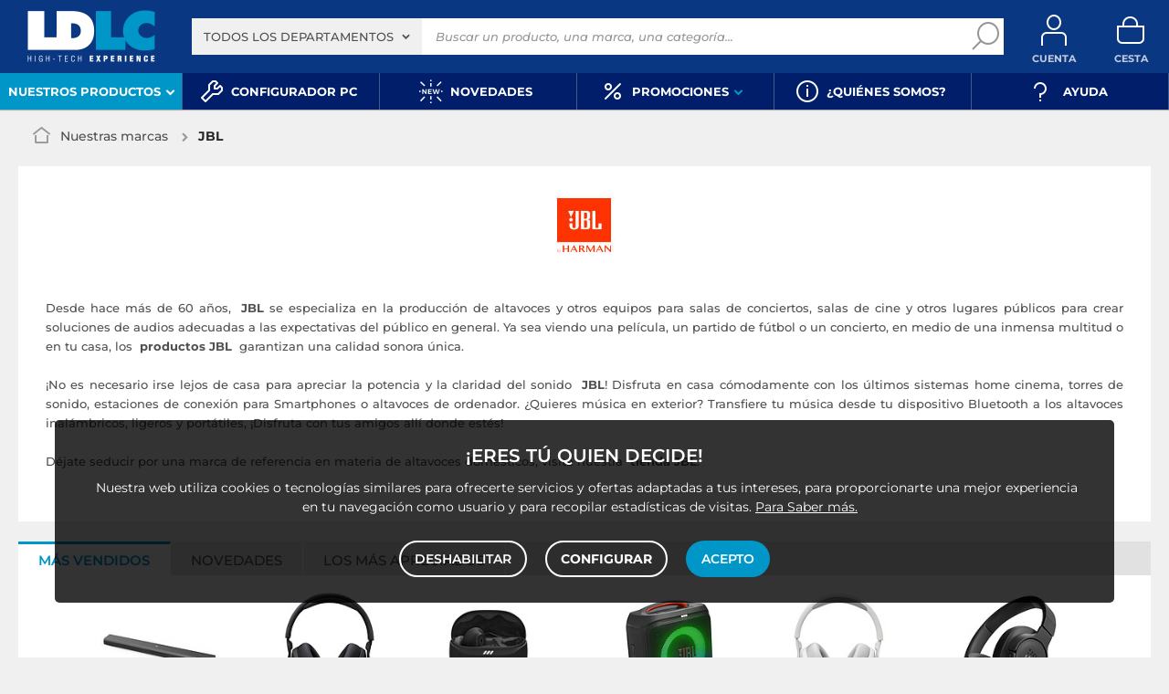

--- FILE ---
content_type: text/html; charset=UTF-8
request_url: https://www.ldlc.com/es-es/jbl/bint000005132/
body_size: 8644
content:
<!DOCTYPE html>
<html class="no-js" lang="es-ES">
<head>
            
        <title>Tienda JBL - Productos y superventas de JBL en LDLC</title>
        <meta charset="utf-8" />
<meta name="viewport" content="width=device-width, initial-scale=1.0" />
<meta name="theme-color" content="#243774" />
<meta name="description" content="Los más vendidos de la tienda JBL en LDLC. Desde hace más de 60 años, JBL se especializa en la producción de altavoces y otros equipos para salas de conciertos, salas de cine y otros lugares públicos para crear soluciones de audios ..." />
<meta http-equiv="X-UA-Compatible" content="IE=edge" />
<meta property="og:description" content="Los más vendidos de la tienda JBL en LDLC. Desde hace más de 60 años, JBL se especializa en la producción de altavoces y otros equipos para salas de conciertos, salas de cine y otros lugares públicos para crear soluciones de audios ..." />
<meta property="og:title" content="Tienda JBL - Productos y superventas de JBL en LDLC" />
<meta property="og:url" content="https://www.ldlc.com/es-es/jbl/bint000005132/" />
<meta property="store:url_fr-fr" content="url=https://www.ldlc.com/jbl/bint000005132/, locale=fr-fr" />
<meta property="store:url_en" content="url=https://www.ldlc.com/en/jbl/bint000005132/, locale=en" />
<meta property="store:url_fr-be" content="url=https://www.ldlc.com/fr-be/jbl/bint000005132/, locale=fr-be" />
<meta property="store:url_fr-lu" content="url=https://www.ldlc.com/fr-lu/jbl/bint000005132/, locale=fr-lu" />
<meta property="store:url_es-es" content="url=https://www.ldlc.com/es-es/jbl/bint000005132/, locale=es-es" />
<meta property="store:url_it-it" content="url=https://www.ldlc.com/it-it/jbl/bint000005132/, locale=it-it" />

        <link rel="canonical" href="https://www.ldlc.com/es-es/jbl/bint000005132/"/>

        <link rel="alternate" href="https://www.ldlc.com/jbl/bint000005132/" hreflang="fr-fr"/>
<link rel="alternate" href="https://www.ldlc.com/en/jbl/bint000005132/" hreflang="en"/>
<link rel="alternate" href="https://www.ldlc.com/fr-be/jbl/bint000005132/" hreflang="fr-be"/>
<link rel="alternate" href="https://www.ldlc.com/fr-lu/jbl/bint000005132/" hreflang="fr-lu"/>
<link rel="alternate" href="https://www.ldlc.com/es-es/jbl/bint000005132/" hreflang="es-es"/>
<link rel="alternate" href="https://www.ldlc.com/it-it/jbl/bint000005132/" hreflang="it-it"/>

    
            <meta name="apple-itunes-app" content="app-id=6746115799">
    
    <meta http-equiv="content-language" content="es-ES" />

            <link rel="dns-prefetch" href="https://media.ldlc.com" />
                <link rel="stylesheet" href="/ldlc/build/462.00e46e77.css">
        <link rel="apple-touch-icon" sizes="180x180" href="/ldlc/build/img/common/favicon/apple-touch-icon.png">
    <link rel="icon" type="image/png" href="/ldlc/build/img/common/favicon/favicon-32x32.png" sizes="32x32">
    <link rel="icon" type="image/png" href="/ldlc/build/img/common/favicon/favicon-16x16.png" sizes="16x16">
    <link rel="shortcut icon" type="image/x-icon" href="/ldlc/build/img/common/favicon/favicon.ico" />
    <link rel="mask-icon" href="/ldlc/build/img/common/favicon/safari-pinned-tab.svg" color="#243774">
    <script src="https://media.ldlc.com/mkt/ldlc/fr/jquery.js"></script>
            
        <script type="application/ld+json"> {
    "@context": "https://schema.org/",
    "@type": "BreadcrumbList",
    "itemListElement": [
        {
            "@type": "ListItem",
            "position": 1,
            "item": {
                "@id":"https://www.ldlc.com/es-es/nuestras-marcas/",
                "name": "Nuestras marcas"
            }
        },
        {
            "@type": "ListItem",
            "position": 2,
            "item": {
                "@id":"https://www.ldlc.com/es-es/jbl/bint000005132/",
                "name": "JBL"
            }
        }
    ]
}
</script>
            <!-- Google Tag Manager -->
        <script>
            (function(w,d,s,l,i){w[l]=w[l]||[];w[l].push({'gtm.start':
                    new Date().getTime(),event:'gtm.js'});var f=d.getElementsByTagName(s)[0],
                j=d.createElement(s),dl=l!='dataLayer'?'&l='+l:'';j.async=true;j.src=
                'https://www.googletagmanager.com/gtm.js?id='+i+dl;f.parentNode.insertBefore(j,f);
            })(window,document,'script','dataLayer','GTM-MFCHFFT');
        </script>
        <!-- End Google Tag Manager -->
        <!-- Matomo -->
    <script>
        var _paq = window._paq = window._paq || [];
        _paq.push(['setCookieDomain', '*.ldlc.com']);
        _paq.push(['setDomains', '*.ldlc.com']);
        _paq.push(['enableLinkTracking']);
        _paq.push(['trackVisibleContentImpressions']);
        _paq.push(['setConversionAttributionFirstReferrer', true]);
        _paq.push(['trackPageView']);
        (function() {
            var u="https://tracking.groupe-ldlc.com/";
            _paq.push(['setTrackerUrl', u+'matomo.php']);
            _paq.push(['setSiteId', '1']);
            var d=document, g=d.createElement('script'), s=d.getElementsByTagName('script')[0];
            g.async=true; g.src=u+'matomo.js'; s.parentNode.insertBefore(g,s);
        })();
    </script>
    <!-- End Matomo Code -->

    <script defer data-domain="ldlc.com" src="https://plausible.io/js/script.revenue.tagged-events.js"></script>

        
    
</head>
<body     data-app-locale="es"
    data-app-country="es"
    data-country-code="270004"
    data-country-label="España"
    data-error="Ha habido un error"
            data-favorite-shop-id="-1"
        data-controller="modal-stock backlink-breadcrumb linkdecoder"
>
<!-- Google Tag Manager (noscript) -->
<noscript>
        <iframe src="https://www.googletagmanager.com/ns.html?id=GTM-MFCHFFT" height="0" width="0" style="display:none;visibility:hidden"></iframe>
</noscript>
<!-- End Google Tag Manager (noscript) -->

<div id="cookieConsent"></div>
                    
    
<a href="#skip-content" class="skip-link">Ir al contenido principal</a>
    <header data-controller="header-user">
                <div class="alert-country-banner" id="localisation-banner"></div>
        <div class="top">
        <div class="container">
                        <div class="wrap-header">
                                    <div class="hidden-l burger-menu">
                        <a href="#" class="toggle-menu dl-trigger">
                            <span class="icon-burger"></span>
                            <span class="txt">MENÚ</span>
                        </a>
                    </div>
                                                    <div class="logo">
                                                <a href="https://www.ldlc.com/es-es/">
                            <img src="https://media.ldlc.com/nbo/ldlc/logo/1741432876-logo-ldlc.png" alt="Logo LDLC"/>
                        </a>
                    </div>
                                                    <form name="search" method="post" action="https://www.ldlc.com/es-es/buscar/" id="formSearch" novalidate="novalidate">
<div class="search-block">
            <div class="universes">
            <div class="form-group select-group">
                <select id="search_universe" name="search[universe]" class="select2"><option value="all" selected="selected">Todos los departamentos</option><option value="3063">Informática</option><option value="3064">Imagen y Sonido</option><option value="3065">Telefonía y Auto</option><option value="3067">Juegos y Ocio</option><option value="7641">Objetos conectados</option><option value="3068">Material de oficina</option><option value="3888">Cableado</option></select>
            </div>
        </div>
        <div class="wrap-search">
        <div class="search">
            <input type="text" id="search_search_text" name="search[search_text]" required="required" placeholder="Buscar un producto, una marca, una categoría..." data-placeholder="Buscar un producto, una marca, una categoría..." data-mobile-placeholder="Buscar" autocomplete="off" />
            <button type="submit" class="submit">
                <span class="icon icon-zoom"></span>
            </button>
        </div>
        <div class="search-engine"></div>
        <a href="#" class="close-se"> Cerrar <span class="icon icon-close"></span></a>
    </div>
</div>
</form>

                                <div id="user_cart" data-controller="user-cart"></div>
                                    <div id="account-menu-item" class="account">
    <a id="compte" class="hide" href="https://secure2.ldlc.com/es-es/Account" rel="nofollow" data-header-user-target="user">
        <span class="icon icon-user"></span>
        <span class="txt">Cuenta</span>
        <span id="logged-user-icon" class="icon icon-link"></span>
    </a>
</div>
<div class="basket">
    <a id="panier" class="hide" href="https://secure2.ldlc.com/es-es/Cart" rel="nofollow" data-header-user-target="cart">
        <span class="icon icon-basket"></span>
        <span class="txt">Cesta</span>
    </a>
</div>
                            </div>
                    </div>
    </div>
            <nav>
    <div class="container" data-loading-ajax="1" data-loading-ajax-mode-all="1">
        <div class="cat-menu">
            <ul>
	<li class="cat submenu-picto" data-id-trigger="trigger-c1">
	<div class="cat-arrow"><span>Nuestros productos</span> <span class="icon icon-arrow-bottom-extrabold"></span></div>

	<div class="main-menu dl-menuwrapper" data-back="Volver" id="dl-menu">
	<ul class="dl-menu">
		<li class="active" data-submenu-id="c-1"><a href="https://www.ldlc.com/es-es/informatica/cint3063/"><img alt="" class="picto" data-entity-type="" data-entity-uuid="" src="https://media.ldlc.com/nbo/ldlc/menu/editor/75c82bd8545458441d5fd0a437d4709db0bde8c8.png" />Inform&aacute;tica<span class="icon icon-arrow-right-extrabold">&nbsp;</span></a>

		<div class="sub submenu-container sub-5" data-id-ajax="ajax-c1" id="c-1">&nbsp;</div>
		</li>
		<li data-id-trigger="trigger-c2" data-submenu-id="c-2"><a href="https://www.ldlc.com/es-es/imagen-y-sonido/cint3064/"><img alt="" class="picto" data-entity-type="" data-entity-uuid="" src="https://media.ldlc.com/nbo/ldlc/menu/editor/9e6e8ca4cb15f8142cec220564d03873e0ef1155.png" />Imagen y Sonido <span class="icon icon-arrow-right-extrabold">&nbsp;</span></a>
		<div class="sub submenu-container sub-5" data-id-ajax="ajax-c2" id="c-2">&nbsp;</div>
		</li>
		<li data-id-trigger="trigger-c3" data-submenu-id="c-3"><a href="https://www.ldlc.com/es-es/telefonia-y-auto/cint3065/"><img alt="" class="picto" data-entity-type="" data-entity-uuid="" src="https://media.ldlc.com/nbo/ldlc/menu/editor/2eb7af2f37db06a01d6bd6d9348990c6770464dd.png" />Telefon&iacute;a y Auto<span class="icon icon-arrow-right-extrabold">&nbsp;</span></a>
		<div class="sub submenu-container sub-2" data-id-ajax="ajax-c3" id="c-3">&nbsp;</div>
		</li>
		<li data-id-trigger="trigger-c4" data-submenu-id="c-4"><a href="https://www.ldlc.com/es-es/juegos-y-ocio/cint3067/"><img alt="" class="picto" data-entity-type="" data-entity-uuid="" src="https://media.ldlc.com/nbo/ldlc/menu/editor/e6b5ff861b13d98f263785ca961071b551f06004.png" />Juegos y Ocio<span class="icon icon-arrow-right-extrabold">&nbsp;</span></a>
		<div class="sub submenu-container sub-2" data-id-ajax="ajax-c4" id="c-4">&nbsp;</div>
		</li>
		<li data-id-trigger="trigger-c5" data-submenu-id="c-5"><a href="https://www.ldlc.com/es-es/objetos-conectados/cint7641/"><img alt="" class="picto" data-entity-type="" data-entity-uuid="" src="https://media.ldlc.com/nbo/ldlc/menu/editor/9e4f47171a18e2e2c29562d85b790b59ac7a8287.png" />Objeto conectado <span class="icon icon-arrow-right-extrabold">&nbsp;</span></a>
		<div class="sub submenu-container sub-3" data-id-ajax="ajax-c5" id="c-5">&nbsp;</div>
		</li>
		<li data-id-trigger="trigger-c7" data-submenu-id="c-7"><a href="https://www.ldlc.com/es-es/material-de-oficina/cint3068/"><img alt="" class="picto" data-entity-type="" data-entity-uuid="" src="https://media.ldlc.com/nbo/ldlc/menu/editor/596d14ac7aaeebc175bd452671c60580a7d30fd6.png" />Material de oficina <span class="icon icon-arrow-right-extrabold">&nbsp;</span></a>
		<div class="sub submenu-container sub-3" data-id-ajax="ajax-c7" id="c-7">&nbsp;</div>
		</li>
		<li data-id-trigger="trigger-c6" data-submenu-id="c-6"><a href="https://www.ldlc.com/es-es/sistemas-de-conexion/cint3888/"><img alt="" class="picto" data-entity-type="" data-entity-uuid="" src="https://media.ldlc.com/nbo/ldlc/menu/editor/cb2bbe469914fb46493c5ec6bb3a4b9f027fa901.png" />Cableado<span class="icon icon-arrow-right-extrabold">&nbsp;</span></a>
		<div class="sub submenu-container sub-4" data-id-ajax="ajax-c6" id="c-6">&nbsp;</div>
		</li>
	</ul>
	</div>
	</li>
	<li><a href="https://www.ldlc.com/es-es/configurador/"><span class="icon icon-cat icon-tools-bold">&nbsp;</span> <span>Configurador PC</span> </a></li>
	<li><a href="https://www.ldlc.com/es-es/novedades/"><span class="icon icon-cat icon-new">&nbsp;</span> <span>Novedades</span> </a></li>
	<li class="nav_promo cat" data-id-trigger="trigger-promo">
	<div class="cat-arrow"><span class="icon icon-cat icon-percent-bold">&nbsp;</span> <span>Promociones</span> <span class="icon icon-arrow-bottom-extrabold">&nbsp;</span></div>

	<div class="sub-cat center-sub dsp-table" data-id-ajax="ajax-promo">&nbsp;</div>
	</li>
	<li><a href="https://www.ldlc.com/es-es/ayuda/52-quienes-somos/"><span class="icon icon-cat icon-info-bold">&nbsp;</span> <span>&iquest;Qui&eacute;nes somos?</span></a></li>
	<li><a href="https://www.ldlc.com/es-es/ayuda/"><span class="icon icon-cat icon-question-bold">&nbsp;</span>&nbsp;<span>Ayuda</span></a></li>
</ul>
        </div>
        <a href="#" class="back-top">
            <span class="icon icon-arrow-top"></span>
        </a>
    </div>
</nav>

<script>
            </script>

    </header>

<div class="ajaxWait" style="display:none;"></div>
<div id="skip-content"></div>
    <div class="main brands">

        <div class="breadcrumb">
    <a href="/es-es/nuestras-marcas/" class="back" data-backlink-breadcrumb-target="aBackLink">
  Volver
</a>
<span class="pointer back hide" onclick="history.back()" data-backlink-breadcrumb-target="spanBackLink">
    Volver
</span>    <ul>
        <li class="home">
            <a href="/es-es/">
                <span class="icon icon-home-bold"></span>
            </a>
        </li>
        <li class="alone">
            <a href="/es-es/nuestras-marcas/">
                Nuestras marcas
            </a>
            <span class="icon icon-arrow-right-extrabold"></span>
        </li>
        <li class="alone">
            <h1>JBL</h1>
        </li>
    </ul>
</div>        <div id="adsBrand" class="ad">
                        <div class="advertising-banner" id="pubContentbrandTop" data-url="https://pub.groupe-ldlc.com/www/delivery/ajs.php" data-banner-parent-id="adsBrand" data-banner-custom='&#x7B;&quot;zoneid&quot;&#x3A;29,&quot;pays&quot;&#x3A;270004,&quot;c&quot;&#x3A;&quot;&quot;,&quot;u&quot;&#x3A;&quot;&quot;,&quot;p&quot;&#x3A;&quot;&quot;,&quot;b&quot;&#x3A;&quot;C000005132&quot;,&quot;store&quot;&#x3A;&quot;&quot;&#x7D;'>
</div>

        </div>
        <div class="brand">
            <div class="sbloc brand-resume">
                                    <div class="text-center logo">
                        <img src="https://media.ldlc.com/v3/marque/bo/00/05/01/97/V30005019783_2.jpg" alt="JBL">
                    </div>
                                                    <div id="contenuseo" data-contenu-cms="Oui"><p>Desde hace más de 60 años,&nbsp; <strong>JBL</strong> se especializa en la producción de altavoces y otros equipos para salas de conciertos, salas de cine y otros lugares públicos para crear soluciones de audios adecuadas a las expectativas del público en general. Ya sea viendo una película, un partido de fútbol o un concierto, en medio de una inmensa multitud o en tu casa, los&nbsp; <strong>productos JBL</strong>&nbsp; garantizan una calidad sonora única.<br />&nbsp;&nbsp;<br />¡No es necesario irse lejos de casa para apreciar la potencia y la claridad del sonido&nbsp; <strong>JBL</strong>! Disfruta en casa cómodamente con los últimos sistemas home cinema, torres de sonido, estaciones de conexión para Smartphones o altavoces de ordenador. ¿Quieres música en exterior? Transfiere tu música desde tu dispositivo Bluetooth a los altavoces inalámbricos, ligeros y portátiles, ¡Disfruta con tus amigos allí donde estés!<br />&nbsp;<br />Déjate seducir por una marca de referencia en materia de altavoces domésticos, visita nuestra&nbsp; <strong>tienda JBL</strong>.</p></div>
                            </div>
            
                        

    <div class="sbloc push-pdt">
        <div>
            <div class="nav-tabs-component nav-tabs-component-grey">
                <ul class="nav nav-tabs" role="tablist">
                                            <li role="presentation" class="active">
                            <span data-target="#best-selling" aria-controls="best-selling" role="tab" data-toggle="tab">
                                Más vendidos
                            </span>
                        </li>
                                                                <li role="presentation">
                            <span data-target="#new-product" aria-controls="new-product" role="tab" data-toggle="tab">
                                Novedades
                            </span>
                        </li>
                                                                <li role="presentation">
                            <span data-target="#most-viewed" aria-controls="most-viewed" role="tab" data-toggle="tab">
                                Los más apreciados
                            </span>
                        </li>
                                    </ul>
            </div>

            <div class="tab-content tab-slider">
                                                        <div role="tabpanel" class="tab-pane active" id="best-selling">                        <div class="slider slider-6 more-product"><div class="swiper"><div class="swiper-wrapper"><div class="swiper-slide"><a href="/es-es/ficha/PB00597759.html"><div class="pic"><img src="https://media.ldlc.com/r150/ld/products/00/06/11/79/LD0006117967.jpg" loading="lazy" onerror="this.src='/ldlc/build/img/public/no-photo-150.jpg'" alt="Barra JBL SB510"></div><div class="txt"><span>Barra JBL SB510</span><div class="price"> 99€<sup>00</sup></div></div></a></div><div class="swiper-slide"><a href="/es-es/ficha/PB00701022.html"><div class="pic"><img src="https://media.ldlc.com/r150/ld/products/00/06/27/06/LD0006270611.jpg" loading="lazy" onerror="this.src='/ldlc/build/img/public/no-photo-150.jpg'" alt="JBL Quantum 100M2 Negro"></div><div class="txt"><span>JBL Quantum 100M2 Negro</span><div class="price"> 35€<sup>95</sup></div></div></a></div><div class="swiper-slide"><a href="/es-es/ficha/PB00659035.html"><div class="pic"><img src="https://media.ldlc.com/r150/ld/products/00/06/19/84/LD0006198481.jpg" loading="lazy" onerror="this.src='/ldlc/build/img/public/no-photo-150.jpg'" alt="JBL Tune Beam 2 Negro"></div><div class="txt"><span>JBL Tune Beam 2 Negro</span><div class="price"> 64€<sup>99</sup></div></div></a></div><div class="swiper-slide"><a href="/es-es/ficha/PB00690335.html"><div class="pic"><img src="https://media.ldlc.com/r150/ld/products/00/06/25/31/LD0006253148.jpg" loading="lazy" onerror="this.src='/ldlc/build/img/public/no-photo-150.jpg'" alt="JBL PartyBox Encore Essential 2"></div><div class="txt"><span>JBL PartyBox Encore Essential 2</span><div class="price"> 191€<sup>95</sup></div></div></a></div><div class="swiper-slide"><a href="/es-es/ficha/PB00700986.html"><div class="pic"><img src="https://media.ldlc.com/r150/ld/products/00/06/27/05/LD0006270592.jpg" loading="lazy" onerror="this.src='/ldlc/build/img/public/no-photo-150.jpg'" alt="JBL Quantum 100M2 Blanco"></div><div class="txt"><span>JBL Quantum 100M2 Blanco</span><div class="price"> 35€<sup>95</sup></div></div></a></div><div class="swiper-slide"><a href="/es-es/ficha/PB00544428.html"><div class="pic"><img src="https://media.ldlc.com/r150/ld/products/00/06/01/74/LD0006017406.jpg" loading="lazy" onerror="this.src='/ldlc/build/img/public/no-photo-150.jpg'" alt="JBL Tune 720BT Negro"></div><div class="txt"><span>JBL Tune 720BT Negro</span><div class="price"> 49€<sup>90</sup></div></div></a></div><div class="swiper-slide"><a href="/es-es/ficha/PB00515319.html"><div class="pic"><img src="https://media.ldlc.com/r150/ld/products/00/05/97/62/LD0005976254.jpg" loading="lazy" onerror="this.src='/ldlc/build/img/public/no-photo-150.jpg'" alt="JBL Bar 2.0 All-in-One (MK2)"></div><div class="txt"><span>JBL Bar 2.0 All-in-One (MK2)</span><div class="price"> 149€<sup>00</sup></div></div></a></div><div class="swiper-slide"><a href="/es-es/ficha/PB00545728.html"><div class="pic"><img src="https://media.ldlc.com/r150/ld/products/00/06/02/04/LD0006020456.jpg" loading="lazy" onerror="this.src='/ldlc/build/img/public/no-photo-150.jpg'" alt="JBL Quantum 360P"></div><div class="txt"><span>JBL Quantum 360P</span><div class="price"> 72€<sup>50</sup></div></div></a></div><div class="swiper-slide"><a href="/es-es/ficha/PB00344647.html"><div class="pic"><img src="https://media.ldlc.com/r150/ld/products/00/05/68/16/LD0005681647_1.jpg" loading="lazy" onerror="this.src='/ldlc/build/img/public/no-photo-150.jpg'" alt="JBL Quantum 200 Black"></div><div class="txt"><span>JBL Quantum 200 Black</span><div class="price"> 43€<sup>25</sup></div></div></a></div><div class="swiper-slide"><a href="/es-es/ficha/PB00659037.html"><div class="pic"><img src="https://media.ldlc.com/r150/ld/products/00/06/19/85/LD0006198504.jpg" loading="lazy" onerror="this.src='/ldlc/build/img/public/no-photo-150.jpg'" alt="JBL Tune Beam 2 Blanco"></div><div class="txt"><span>JBL Tune Beam 2 Blanco</span><div class="price"> 64€<sup>90</sup></div></div></a></div><div class="swiper-slide"><a href="/es-es/ficha/PB00505060.html"><div class="pic"><img src="https://media.ldlc.com/r150/ld/products/00/05/96/71/LD0005967161.jpg" loading="lazy" onerror="this.src='/ldlc/build/img/public/no-photo-150.jpg'" alt="JBL Quantum 100X"></div><div class="txt"><span>JBL Quantum 100X</span><div class="price"> 26€<sup>95</sup></div></div></a></div><div class="swiper-slide"><a href="/es-es/ficha/PB00344675.html"><div class="pic"><img src="https://media.ldlc.com/r150/ld/products/00/05/68/18/LD0005681867_1.jpg" loading="lazy" onerror="this.src='/ldlc/build/img/public/no-photo-150.jpg'" alt="JBL Quantum 400 Black"></div><div class="txt"><span>JBL Quantum 400 Black</span><div class="price"> 70€<sup>95</sup></div></div></a></div><div class="swiper-slide"><a href="/es-es/ficha/PB00659039.html"><div class="pic"><img src="https://media.ldlc.com/r150/ld/products/00/06/19/85/LD0006198540.jpg" loading="lazy" onerror="this.src='/ldlc/build/img/public/no-photo-150.jpg'" alt="JBL Tune Beam 2 Ghost Edition Negro"></div><div class="txt"><span>JBL Tune Beam 2 Ghost Edition Negro</span><div class="price"> 69€<sup>00</sup></div></div></a></div><div class="swiper-slide"><a href="/es-es/ficha/PB00344788.html"><div class="pic"><img src="https://media.ldlc.com/r150/ld/products/00/05/68/22/LD0005682222_1.jpg" loading="lazy" onerror="this.src='/ldlc/build/img/public/no-photo-150.jpg'" alt="JBL Quantum ONE Negro"></div><div class="txt"><span>JBL Quantum ONE Negro</span><div class="price"> 160€<sup>95</sup></div></div></a></div><div class="swiper-slide"><a href="/es-es/ficha/PB00647651.html"><div class="pic"><img src="https://media.ldlc.com/r150/ld/products/00/06/17/41/LD0006174124.jpg" loading="lazy" onerror="this.src='/ldlc/build/img/public/no-photo-150.jpg'" alt="JBL Quantum 100N"></div><div class="txt"><span>JBL Quantum 100N</span><div class="price"> 26€<sup>25</sup></div></div></a></div><div class="swiper-slide"><a href="/es-es/ficha/PB00659101.html"><div class="pic"><img src="https://media.ldlc.com/r150/ld/products/00/06/19/89/LD0006198944.jpg" loading="lazy" onerror="this.src='/ldlc/build/img/public/no-photo-150.jpg'" alt="JBL Tune Flex 2 Ghost Edition Negro"></div><div class="txt"><span>JBL Tune Flex 2 Ghost Edition Negro</span><div class="price"> 75€<sup>50</sup></div></div></a></div><div class="swiper-slide"><a href="/es-es/ficha/PB00544677.html"><div class="pic"><img src="https://media.ldlc.com/r150/ld/products/00/06/01/77/LD0006017748.jpg" loading="lazy" onerror="this.src='/ldlc/build/img/public/no-photo-150.jpg'" alt="JBL Tune 720BT Blanco"></div><div class="txt"><span>JBL Tune 720BT Blanco</span><div class="price"> 49€<sup>90</sup></div></div></a></div><div class="swiper-slide"><a href="/es-es/ficha/PB00603020.html"><div class="pic"><img src="https://media.ldlc.com/r150/ld/products/00/06/11/94/LD0006119423.jpg" loading="lazy" onerror="this.src='/ldlc/build/img/public/no-photo-150.jpg'" alt="JBL GO 4 Negro"></div><div class="txt"><span>JBL GO 4 Negro</span><div class="price"> 39€<sup>90</sup></div></div></a></div></div><div class="swiper-button-next"></div><div class="swiper-button-prev"></div></div></div>                    </div>                                                                        <div role="tabpanel" class="tab-pane active" id="new-product">                        <div class="slider slider-6 more-product"><div class="swiper"><div class="swiper-wrapper"><div class="swiper-slide"><a href="/es-es/ficha/PB00718025.html"><div class="pic"><img src="https://media.ldlc.com/r150/ld/products/00/06/30/65/LD0006306502.jpg" loading="lazy" onerror="this.src='/ldlc/build/img/public/no-photo-150.jpg'" alt="JBL TUNE 530 Wired Beige"></div><div class="txt"><span>JBL TUNE 530 Wired Beige</span><div class="price"> 26€<sup>95</sup></div></div></a></div><div class="swiper-slide"><a href="/es-es/ficha/PB00718024.html"><div class="pic"><img src="https://media.ldlc.com/r150/ld/products/00/06/30/65/LD0006306501.jpg" loading="lazy" onerror="this.src='/ldlc/build/img/public/no-photo-150.jpg'" alt="JBL TUNE 530 Wired Blanco"></div><div class="txt"><span>JBL TUNE 530 Wired Blanco</span><div class="price"> 26€<sup>95</sup></div></div></a></div><div class="swiper-slide"><a href="/es-es/ficha/PB00718023.html"><div class="pic"><img src="https://media.ldlc.com/r150/ld/products/00/06/30/65/LD0006306500.jpg" loading="lazy" onerror="this.src='/ldlc/build/img/public/no-photo-150.jpg'" alt="JBL TUNE 530 Wired Azul"></div><div class="txt"><span>JBL TUNE 530 Wired Azul</span><div class="price"> 26€<sup>95</sup></div></div></a></div><div class="swiper-slide"><a href="/es-es/ficha/PB00718022.html"><div class="pic"><img src="https://media.ldlc.com/r150/ld/products/00/06/30/64/LD0006306491.jpg" loading="lazy" onerror="this.src='/ldlc/build/img/public/no-photo-150.jpg'" alt="JBL TUNE 530 Wired Negro"></div><div class="txt"><span>JBL TUNE 530 Wired Negro</span><div class="price"> 26€<sup>95</sup></div></div></a></div><div class="swiper-slide"><a href="/es-es/ficha/PB00717302.html"><div class="pic"><img src="https://media.ldlc.com/r150/ld/products/00/06/30/41/LD0006304139.jpg" loading="lazy" onerror="this.src='/ldlc/build/img/public/no-photo-150.jpg'" alt="JBL Soundgear Clips Negro"></div><div class="txt"><span>JBL Soundgear Clips Negro</span><div class="price"> 129€<sup>95</sup></div></div></a></div><div class="swiper-slide"><a href="/es-es/ficha/PB00717230.html"><div class="pic"><img src="https://media.ldlc.com/r150/ld/products/00/06/30/38/LD0006303893.jpg" loading="lazy" onerror="this.src='/ldlc/build/img/public/no-photo-150.jpg'" alt="JBL Sense Pro Negro"></div><div class="txt"><span>JBL Sense Pro Negro</span><div class="price"> 160€<sup>95</sup></div></div></a></div><div class="swiper-slide"><a href="/es-es/ficha/PB00717216.html"><div class="pic"><img src="https://media.ldlc.com/r150/ld/products/00/06/30/38/LD0006303813.jpg" loading="lazy" onerror="this.src='/ldlc/build/img/public/no-photo-150.jpg'" alt="JBL Quantum 950 Negro"></div><div class="txt"><span>JBL Quantum 950 Negro</span><div class="price"> 338€<sup>95</sup></div></div></a></div><div class="swiper-slide"><a href="/es-es/ficha/PB00702229.html"><div class="pic"><img src="https://media.ldlc.com/r150/ld/products/00/06/27/36/LD0006273679.jpg" loading="lazy" onerror="this.src='/ldlc/build/img/public/no-photo-150.jpg'" alt="JBL Tuner 3 Blanco"></div><div class="txt"><span>JBL Tuner 3 Blanco</span><div class="price"> 129€<sup>95</sup></div></div></a></div><div class="swiper-slide"><a href="/es-es/ficha/PB00702225.html"><div class="pic"><img src="https://media.ldlc.com/r150/ld/products/00/06/27/36/LD0006273614.jpg" loading="lazy" onerror="this.src='/ldlc/build/img/public/no-photo-150.jpg'" alt="JBL Tuner 3 Negro"></div><div class="txt"><span>JBL Tuner 3 Negro</span><div class="price"> 129€<sup>95</sup></div></div></a></div><div class="swiper-slide"><a href="/es-es/ficha/PB00701691.html"><div class="pic"><img src="https://media.ldlc.com/r150/ld/products/00/06/27/21/LD0006272129.jpg" loading="lazy" onerror="this.src='/ldlc/build/img/public/no-photo-150.jpg'" alt="JBL Quantum 250 Blanco/Morado"></div><div class="txt"><span>JBL Quantum 250 Blanco/Morado</span><div class="price"> 53€<sup>95</sup></div></div></a></div><div class="swiper-slide"><a href="/es-es/ficha/PB00701690.html"><div class="pic"><img src="https://media.ldlc.com/r150/ld/products/00/06/27/20/LD0006272095.jpg" loading="lazy" onerror="this.src='/ldlc/build/img/public/no-photo-150.jpg'" alt="JBL Quantum 250 Violeta"></div><div class="txt"><span>JBL Quantum 250 Violeta</span><div class="price"> 59€<sup>95</sup></div></div></a></div><div class="swiper-slide"><a href="/es-es/ficha/PB00701687.html"><div class="pic"><img src="https://media.ldlc.com/r150/ld/products/00/06/27/20/LD0006272080.jpg" loading="lazy" onerror="this.src='/ldlc/build/img/public/no-photo-150.jpg'" alt="JBL Quantum 250 Negro"></div><div class="txt"><span>JBL Quantum 250 Negro</span><div class="price"> 53€<sup>95</sup></div></div></a></div><div class="swiper-slide"><a href="/es-es/ficha/PB00701688.html"><div class="pic"><img src="https://media.ldlc.com/r150/ld/products/00/06/27/20/LD0006272085.jpg" loading="lazy" onerror="this.src='/ldlc/build/img/public/no-photo-150.jpg'" alt="JBL Quantum 250 Blanco/Naranja"></div><div class="txt"><span>JBL Quantum 250 Blanco/Naranja</span><div class="price"> 59€<sup>95</sup></div></div></a></div><div class="swiper-slide"><a href="/es-es/ficha/PB00701031.html"><div class="pic"><img src="https://media.ldlc.com/r150/ld/products/00/06/27/06/LD0006270646.jpg" loading="lazy" onerror="this.src='/ldlc/build/img/public/no-photo-150.jpg'" alt="JBL Grip Squad"></div><div class="txt"><span>JBL Grip Squad</span><div class="price"> 85€<sup>50</sup></div></div></a></div><div class="swiper-slide"><a href="/es-es/ficha/PB00701030.html"><div class="pic"><img src="https://media.ldlc.com/r150/ld/products/00/06/27/06/LD0006270643.jpg" loading="lazy" onerror="this.src='/ldlc/build/img/public/no-photo-150.jpg'" alt="JBL Grip Rojo"></div><div class="txt"><span>JBL Grip Rojo</span><div class="price"> 85€<sup>50</sup></div></div></a></div><div class="swiper-slide"><a href="/es-es/ficha/PB00701029.html"><div class="pic"><img src="https://media.ldlc.com/r150/ld/products/00/06/27/06/LD0006270639.jpg" loading="lazy" onerror="this.src='/ldlc/build/img/public/no-photo-150.jpg'" alt="JBL Grip Violeta"></div><div class="txt"><span>JBL Grip Violeta</span><div class="price"> 85€<sup>50</sup></div></div></a></div><div class="swiper-slide"><a href="/es-es/ficha/PB00701028.html"><div class="pic"><img src="https://media.ldlc.com/r150/ld/products/00/06/27/06/LD0006270635.jpg" loading="lazy" onerror="this.src='/ldlc/build/img/public/no-photo-150.jpg'" alt="JBL Grip rosa"></div><div class="txt"><span>JBL Grip rosa</span><div class="price"> 85€<sup>50</sup></div></div></a></div><div class="swiper-slide"><a href="/es-es/ficha/PB00701027.html"><div class="pic"><img src="https://media.ldlc.com/r150/ld/products/00/06/27/06/LD0006270632.jpg" loading="lazy" onerror="this.src='/ldlc/build/img/public/no-photo-150.jpg'" alt="JBL Grip Azul"></div><div class="txt"><span>JBL Grip Azul</span><div class="price"> 85€<sup>50</sup></div></div></a></div></div><div class="swiper-button-next"></div><div class="swiper-button-prev"></div></div></div>                    </div>                                                                        <div role="tabpanel" class="tab-pane active" id="most-viewed">                        <div class="slider slider-6 more-product"><div class="swiper"><div class="swiper-wrapper"><div class="swiper-slide"><a href="/es-es/ficha/PB00259497.html"><div class="pic"><img src="https://media.ldlc.com/r150/ld/products/00/05/08/69/LD0005086901_2.jpg" loading="lazy" onerror="this.src='/ldlc/build/img/public/no-photo-150.jpg'" alt="JBL 305P MkII"></div><div class="txt"><span>JBL 305P MkII</span><div class="price"> 138€<sup>95</sup></div></div></a></div><div class="swiper-slide"><a href="/es-es/ficha/PB00344647.html"><div class="pic"><img src="https://media.ldlc.com/r150/ld/products/00/05/68/16/LD0005681647_1.jpg" loading="lazy" onerror="this.src='/ldlc/build/img/public/no-photo-150.jpg'" alt="JBL Quantum 200 Black"></div><div class="txt"><span>JBL Quantum 200 Black</span><div class="price"> 43€<sup>25</sup></div></div></a></div><div class="swiper-slide"><a href="/es-es/ficha/PB00344675.html"><div class="pic"><img src="https://media.ldlc.com/r150/ld/products/00/05/68/18/LD0005681867_1.jpg" loading="lazy" onerror="this.src='/ldlc/build/img/public/no-photo-150.jpg'" alt="JBL Quantum 400 Black"></div><div class="txt"><span>JBL Quantum 400 Black</span><div class="price"> 70€<sup>95</sup></div></div></a></div><div class="swiper-slide"><a href="/es-es/ficha/PB00344788.html"><div class="pic"><img src="https://media.ldlc.com/r150/ld/products/00/05/68/22/LD0005682222_1.jpg" loading="lazy" onerror="this.src='/ldlc/build/img/public/no-photo-150.jpg'" alt="JBL Quantum ONE Negro"></div><div class="txt"><span>JBL Quantum ONE Negro</span><div class="price"> 160€<sup>95</sup></div></div></a></div><div class="swiper-slide"><a href="/es-es/ficha/PB00471205.html"><div class="pic"><img src="https://media.ldlc.com/r150/ld/products/00/05/90/98/LD0005909837_1.jpg" loading="lazy" onerror="this.src='/ldlc/build/img/public/no-photo-150.jpg'" alt="JBL Eon One MK2"></div><div class="txt"><span>JBL Eon One MK2</span><div class="price"> 1&nbsp;449€<sup>00</sup></div></div></a></div><div class="swiper-slide"><a href="/es-es/ficha/PB00476893.html"><div class="pic"><img src="https://media.ldlc.com/r150/ld/products/00/05/91/66/LD0005916662_1.jpg" loading="lazy" onerror="this.src='/ldlc/build/img/public/no-photo-150.jpg'" alt="JBL PRX ONE"></div><div class="txt"><span>JBL PRX ONE</span><div class="price"> 1&nbsp;590€<sup>00</sup></div></div></a></div><div class="swiper-slide"><a href="/es-es/ficha/PB00505055.html"><div class="pic"><img src="https://media.ldlc.com/r150/ld/products/00/05/96/71/LD0005967139.jpg" loading="lazy" onerror="this.src='/ldlc/build/img/public/no-photo-150.jpg'" alt="JBL Quantum 100P"></div><div class="txt"><span>JBL Quantum 100P</span><div class="price"> 26€<sup>95</sup></div></div></a></div><div class="swiper-slide"><a href="/es-es/ficha/PB00505060.html"><div class="pic"><img src="https://media.ldlc.com/r150/ld/products/00/05/96/71/LD0005967161.jpg" loading="lazy" onerror="this.src='/ldlc/build/img/public/no-photo-150.jpg'" alt="JBL Quantum 100X"></div><div class="txt"><span>JBL Quantum 100X</span><div class="price"> 26€<sup>95</sup></div></div></a></div><div class="swiper-slide"><a href="/es-es/ficha/PB00515319.html"><div class="pic"><img src="https://media.ldlc.com/r150/ld/products/00/05/97/62/LD0005976254.jpg" loading="lazy" onerror="this.src='/ldlc/build/img/public/no-photo-150.jpg'" alt="JBL Bar 2.0 All-in-One (MK2)"></div><div class="txt"><span>JBL Bar 2.0 All-in-One (MK2)</span><div class="price"> 149€<sup>00</sup></div></div></a></div><div class="swiper-slide"><a href="/es-es/ficha/PB00515320.html"><div class="pic"><img src="https://media.ldlc.com/r150/ld/products/00/05/97/62/LD0005976265.jpg" loading="lazy" onerror="this.src='/ldlc/build/img/public/no-photo-150.jpg'" alt="Barra JBL 2.1 Deep Bass (MK2)"></div><div class="txt"><span>Barra JBL 2.1 Deep Bass (MK2)</span><div class="price"> 279€<sup>00</sup></div></div></a></div><div class="swiper-slide"><a href="/es-es/ficha/PB00519069.html"><div class="pic"><img src="https://media.ldlc.com/r150/ld/products/00/05/98/17/LD0005981747.jpg" loading="lazy" onerror="this.src='/ldlc/build/img/public/no-photo-150.jpg'" alt="JBL PartyBox Encore"></div><div class="txt"><span>JBL PartyBox Encore</span><div class="price"> 329€<sup>00</sup></div></div></a></div><div class="swiper-slide"><a href="/es-es/ficha/PB00544428.html"><div class="pic"><img src="https://media.ldlc.com/r150/ld/products/00/06/01/74/LD0006017406.jpg" loading="lazy" onerror="this.src='/ldlc/build/img/public/no-photo-150.jpg'" alt="JBL Tune 720BT Negro"></div><div class="txt"><span>JBL Tune 720BT Negro</span><div class="price"> 49€<sup>90</sup></div></div></a></div><div class="swiper-slide"><a href="/es-es/ficha/PB00544675.html"><div class="pic"><img src="https://media.ldlc.com/r150/ld/products/00/06/01/77/LD0006017732.jpg" loading="lazy" onerror="this.src='/ldlc/build/img/public/no-photo-150.jpg'" alt="JBL Tune 720BT Azul"></div><div class="txt"><span>JBL Tune 720BT Azul</span><div class="price"> 70€<sup>95</sup></div></div></a></div><div class="swiper-slide"><a href="/es-es/ficha/PB00544677.html"><div class="pic"><img src="https://media.ldlc.com/r150/ld/products/00/06/01/77/LD0006017748.jpg" loading="lazy" onerror="this.src='/ldlc/build/img/public/no-photo-150.jpg'" alt="JBL Tune 720BT Blanco"></div><div class="txt"><span>JBL Tune 720BT Blanco</span><div class="price"> 49€<sup>90</sup></div></div></a></div><div class="swiper-slide"><a href="/es-es/ficha/PB00545715.html"><div class="pic"><img src="https://media.ldlc.com/r150/ld/products/00/06/02/02/LD0006020290.jpg" loading="lazy" onerror="this.src='/ldlc/build/img/public/no-photo-150.jpg'" alt="JBL EON710"></div><div class="txt"><span>JBL EON710</span><div class="price"> 529€<sup>95</sup></div></div></a></div><div class="swiper-slide"><a href="/es-es/ficha/PB00545718.html"><div class="pic"><img src="https://media.ldlc.com/r150/ld/products/00/06/02/03/LD0006020312.jpg" loading="lazy" onerror="this.src='/ldlc/build/img/public/no-photo-150.jpg'" alt="JBL EON712"></div><div class="txt"><span>JBL EON712</span><div class="price"> 569€<sup>00</sup></div></div></a></div><div class="swiper-slide"><a href="/es-es/ficha/PB00545720.html"><div class="pic"><img src="https://media.ldlc.com/r150/ld/products/00/06/02/03/LD0006020346.jpg" loading="lazy" onerror="this.src='/ldlc/build/img/public/no-photo-150.jpg'" alt="JBL EON715"></div><div class="txt"><span>JBL EON715</span><div class="price"> 589€<sup>96</sup></div></div></a></div><div class="swiper-slide"><a href="/es-es/ficha/PB00545728.html"><div class="pic"><img src="https://media.ldlc.com/r150/ld/products/00/06/02/04/LD0006020456.jpg" loading="lazy" onerror="this.src='/ldlc/build/img/public/no-photo-150.jpg'" alt="JBL Quantum 360P"></div><div class="txt"><span>JBL Quantum 360P</span><div class="price"> 72€<sup>50</sup></div></div></a></div></div><div class="swiper-button-next"></div><div class="swiper-button-prev"></div></div></div>                    </div>                            </div>
        </div>
    </div>


            <div class="sbloc brand-products">
                                    <h2 class="title-2">Todos los productos Informática JBL</h2>
                    <ul>
                                                    <li>
                                                                                                                                                                    <a href="/es-es/informatica/perifericos-pc/microcasco-gamer/c4598/+fb-C000005132.html" data-linkDecoder-target="url" >
                                                                            <img loading="lazy" src="https://media.ldlc.com/r150/ld/products/00/06/27/06/LD0006270611.jpg" alt="">
                                                                        <div><h3>Auriculares gaming JBL</h3> <span>(23)</span></div>
                                </a>
                            </li>
                                                    <li>
                                                                                                                                                                    <a href="/es-es/informatica/perifericos-pc/microcasco/c4605/+fb-C000005132.html" data-linkDecoder-target="url" >
                                                                            <img loading="lazy" src="https://media.ldlc.com/r150/ld/products/00/06/27/06/LD0006270611.jpg" alt="">
                                                                        <div><h3>Auriculares microfono JBL</h3> <span>(23)</span></div>
                                </a>
                            </li>
                                                    <li>
                                                                                                                                                                    <a href="/es-es/informatica/perifericos-pc/microfono/c4604/+fb-C000005132.html" data-linkDecoder-target="url" >
                                                                            <img loading="lazy" src="https://media.ldlc.com/r150/ld/products/00/06/12/58/LD0006125866.jpg" alt="">
                                                                        <div><h3>Micrófono JBL</h3> <span>(4)</span></div>
                                </a>
                            </li>
                                                    <li>
                                                                                                                                                                    <a href="/es-es/informatica/perifericos-pc/accesorios-streaming/c7795/+fb-C000005132.html" data-linkDecoder-target="url" >
                                                                            <img loading="lazy" src="https://media.ldlc.com/r150/ld/products/00/06/12/58/LD0006125866.jpg" alt="">
                                                                        <div><h3>Accesorios Streaming JBL</h3> <span>(3)</span></div>
                                </a>
                            </li>
                                            </ul>
                                    <h2 class="title-2">Todos los productos Imagen y Sonido JBL</h2>
                    <ul>
                                                    <li>
                                                                                                                                                                    <a href="/es-es/imagen-y-sonido/sonido-digital/dock-y-altavoces-bluetooth/c4389/+fb-C000005132.html" data-linkDecoder-target="url" >
                                                                            <img loading="lazy" src="https://media.ldlc.com/r150/ld/products/00/06/25/31/LD0006253148.jpg" alt="">
                                                                        <div><h3>Altavoz Bluetooth JBL</h3> <span>(46)</span></div>
                                </a>
                            </li>
                                                    <li>
                                                                                                                                                                    <a href="/es-es/imagen-y-sonido/sonido-digital/auriculares/c4380/+fb-C000005132.html" data-linkDecoder-target="url" >
                                                                            <img loading="lazy" src="https://media.ldlc.com/r150/ld/products/00/06/19/84/LD0006198481.jpg" alt="">
                                                                        <div><h3>Auriculares JBL</h3> <span>(45)</span></div>
                                </a>
                            </li>
                                                    <li>
                                                                                                                                                                    <a href="/es-es/imagen-y-sonido/home-cinema-y-hifi/altavoces-hifi/c4340/+fb-C000005132.html" data-linkDecoder-target="url" >
                                                                            <img loading="lazy" src="https://media.ldlc.com/r150/ld/products/00/06/15/36/LD0006153604.jpg" alt="">
                                                                        <div><h3>Altavoces Hifi JBL</h3> <span>(19)</span></div>
                                </a>
                            </li>
                                                    <li>
                                                                                                                                                                    <a href="/es-es/imagen-y-sonido/home-cinema-y-hifi/amplificador-home-cinema/c4334/+fb-C000005132.html" data-linkDecoder-target="url" >
                                                                            <img loading="lazy" src="https://media.ldlc.com/r150/ld/products/00/06/15/34/LD0006153473.jpg" alt="">
                                                                        <div><h3>Amplificador Home Cinema JBL</h3> <span>(10)</span></div>
                                </a>
                            </li>
                                                    <li>
                                                                                                                                                                    <a href="/es-es/imagen-y-sonido/home-cinema-y-hifi/barra-de-sonido/c4335/+fb-C000005132.html" data-linkDecoder-target="url" >
                                                                            <img loading="lazy" src="https://media.ldlc.com/r150/ld/products/00/06/11/79/LD0006117967.jpg" alt="">
                                                                        <div><h3>Barra de sonido JBL</h3> <span>(6)</span></div>
                                </a>
                            </li>
                                                    <li>
                                                                                                                                                                    <a href="/es-es/imagen-y-sonido/home-cinema-y-hifi/conjunto-home-cinema/c4342/+fb-C000005132.html" data-linkDecoder-target="url" >
                                                                            <img loading="lazy" src="https://media.ldlc.com/r150/ld/products/00/06/11/79/LD0006117967.jpg" alt="">
                                                                        <div><h3>Conjunto Home Cinema JBL</h3> <span>(5)</span></div>
                                </a>
                            </li>
                                                    <li>
                                                                                                                                                                    <a href="/es-es/imagen-y-sonido/sonido-digital/radio-y-radio-despertador/c4388/+fb-C000005132.html" data-linkDecoder-target="url" >
                                                                            <img loading="lazy" src="https://media.ldlc.com/r150/ld/products/00/06/24/16/LD0006241659.jpg" alt="">
                                                                        <div><h3>Radio y radio despertador JBL</h3> <span>(4)</span></div>
                                </a>
                            </li>
                                                    <li>
                                                                                                                                                                    <a href="/es-es/imagen-y-sonido/home-cinema-y-hifi/pie-y-soporte-de-altavoz/c4343/+fb-C000005132.html" data-linkDecoder-target="url" >
                                                                            <img loading="lazy" src="https://media.ldlc.com/r150/ld/products/00/06/15/36/LD0006153677.jpg" alt="">
                                                                        <div><h3>Pie y soporte de altavoz JBL</h3> <span>(2)</span></div>
                                </a>
                            </li>
                                            </ul>
                                    <h2 class="title-2">Todos los productos Juegos y Ocio JBL</h2>
                    <ul>
                                                    <li>
                                                                                                                                                                    <a href="/es-es/juegos-y-ocio/accesorios-para-consolas-y-pc/accesorios-xbox-series/c7870/+fb-C000005132.html" data-linkDecoder-target="url" >
                                                                            <img loading="lazy" src="https://media.ldlc.com/r150/ld/products/00/05/96/71/LD0005967161.jpg" alt="">
                                                                        <div><h3>Accesorios Xbox Series JBL</h3> <span>(4)</span></div>
                                </a>
                            </li>
                                                    <li>
                                                                                                                                                                    <a href="/es-es/juegos-y-ocio/accesorios-para-consolas-y-pc/accesorios-ps5/c7869/+fb-C000005132.html" data-linkDecoder-target="url" >
                                                                            <img loading="lazy" src="https://media.ldlc.com/r150/ld/products/00/06/02/04/LD0006020456.jpg" alt="">
                                                                        <div><h3>Accesorios PS5 JBL</h3> <span>(4)</span></div>
                                </a>
                            </li>
                                                    <li>
                                                                                                                                                                    <a href="/es-es/juegos-y-ocio/accesorios-para-consolas-y-pc/accesorios-nintendo-switch/c7601/+fb-C000005132.html" data-linkDecoder-target="url" >
                                                                            <img loading="lazy" src="https://media.ldlc.com/r150/ld/products/00/06/17/41/LD0006174124.jpg" alt="">
                                                                        <div><h3>Accesorios Switch JBL</h3> <span>(1)</span></div>
                                </a>
                            </li>
                                            </ul>
                            </div>
        </div>

    </div>
    <div class="modal" id="modal-default" tabindex="-1" role="dialog" aria-labelledby="myModalLabel">
    <div class="modal-dialog" role="document">
        <div class="modal-content"></div>
    </div>
</div>
        <div class="modal modal-alert" id="error-generic-modal" tabindex="-1" role="dialog" aria-labelledby="myModalLabel">
    <div class="modal-dialog" role="document">
        <div class="modal-content">
            <button type="button" class="close" data-dismiss="modal" aria-label="Close"><span class="icon icon-close" aria-hidden="true"></span></button>
            <h2 class="title-2">Se ha producido un error</h2>
            <div class="modal-body padding text-center">
                Lamentamos las molestias ocasionadas
            </div>
        </div>
    </div>
</div>
<div class="modal" id="modal-login" tabindex="-1" role="dialog" aria-labelledby="myModalLabel">
    <div class="modal-dialog" role="document">
        <div class="modal-content">
            <button type="button" class="close" data-dismiss="modal" aria-label="Close"><span class="icon icon-close" aria-hidden="true"></span></button>
                                                                <div class="modal-body padding text-center"></div>
        </div>
    </div>
</div>
    <div id="layer-default"
         class="modal panel-right swipe swipeRightDesktop swipeDownModalMobile1024"
         tabindex="-1"
         role="dialog"
         aria-labelledby="layer">
    <div class="modal-dialog" role="document"></div>
</div>
<footer>
    <div class="top">
    <div class="container">
        <div class="row f1">
                            <div class="col-md-3 col-xs-6">
                    <strong>Quienes somos</strong>
                    <ul>
	<li><a href="https://www.ldlc.com/es-es/ayuda/52-quienes-somos/">El Grupo LDLC</a></li>
	<li><a href="https://www.ldlc.com/es-es/ayuda/58-condiciones-generales-de-venta/" rel="nofollow">CGV</a> / <a href="https://www.ldlc.com/es-es/ayuda/51-los-compromisos-de-calidad-de-ldlc/" rel="nofollow">Opiniones de clientes</a></li>
	<li><a href="https://www.groupe-ldlc.com/donnees-personnelles/" rel="nofollow" target="_blank">Datos personales e </a><a href="https://www.ldlc.com/es-es/ayuda/69-politica-de-cookies/" rel="nofollow">Politica de cookies</a></li>
	<li><a class="js-no-scroll" data-target="#modal-cookies" data-toggle="modal" href="#CookiesPreferences" rel="nofollow">Configurar cookies</a></li>
	<li><a href="https://www.ldlc.com/es-es/ayuda/53-informacion-legal/" rel="nofollow">Aviso legal</a></li>
</ul>
                </div>
                            <div class="col-md-3 col-xs-6">
                    <strong>Ayuda</strong>
                    <ul>
	<li><a href="https://www.ldlc.com/es-es/ayuda/" rel="nofollow">Centro de Soporte</a></li>
	<li><a href="https://www.ldlc.com/es-es/ayuda/u10-servicio-postventa-y-devoluciones/#solicitar-una-devolucion" rel="nofollow">Cambios y devoluciones</a></li>
	<li><a href="https://www.ldlc.com/es-es/ayuda/u1-preventa/#metodos-de-envio" rel="nofollow">Modos de entrega</a></li>
	<li><a href="https://www.ldlc.com/es-es/ayuda/u1-preventa/#metodos-de-pago" rel="nofollow">M&eacute;todos de pago</a></li>
</ul>
                </div>
                        <div class="col-md-3 col-xs-6 fcontact">
                                
                <div class="txt" id="client-service-wrapper"
                                                                                                                                                                                                                                                                                                                                                                                                                                                                                                                                                                                                                        >
                    <strong>CONTACTANOS</strong>

                    <div id="phone-client-service" class="hidden">
                        <a href="tel:++33987861899" class="phone">
                            <span class="icon icon-phone-bold"></span>
                            +33 987 861 899
                        </a>
                        <p class="small"></p>
                    </div>

                    <div id="mail-client-service" class="mail-client-service">
                        <a href="https://www.ldlc.com/es-es/ayuda/57-contactarnos/" class="mail">
                            <span class="icon icon-mail-bold"></span>
                            Por correo
                        </a>
                    </div>
                </div>
                                            </div>
        </div>
        <div class="dsp-table f2">
                            <div class="dsp-cell hidden-xs hidden-sm">
                    <span class="icon icon-3x"></span>
                    <div class="txt">
                        <strong>Pago en 3 plazos</strong>
                        <p>Desde 100 € IVA incluido de pedido con tarjeta</p>
                    </div>
                </div>
                            <div class="dsp-cell hidden-xs hidden-sm">
                    <span class="icon icon-dom-tom"></span>
                    <div class="txt">
                        <strong>Entregas en toda España</strong>
                        <p>Entregas posibles en las Islas Baleares</p>
                    </div>
                </div>
                            <div class="dsp-cell hidden-xs hidden-sm">
                    <span class="icon icon-express"></span>
                    <div class="txt">
                        <strong>Entregas a domicilio</strong>
                        <p>Entregas entre 3 y 5 días</p>
                    </div>
                </div>
                    </div>
        <div class="row f3">
            <div class="col-xs-12 text-center">
                <img loading="lazy" src="https://www.ldlc.com/ldlc/build/img/common/LDLC-logo.gif" alt="LDLC.com" width="137px">
                                                                </div>
                                                                    </div>
            </div>
</div>

    <div class="middle">
        <div class="container">
                                </div>
    </div>
    </footer>

        <script>
        var request_locale = 'es';
        var request_country = 'es';
    </script>
    <script src="/ldlc/build/runtime.f0b71b73.js"></script><script src="/ldlc/build/692.0dbd2f55.js"></script><script src="/ldlc/build/789.0b7b78f3.js"></script><script src="/ldlc/build/302.a983568b.js"></script><script src="/ldlc/build/977.e3451aa6.js"></script><script src="/ldlc/build/337.4a71a3d3.js"></script><script src="/ldlc/build/83.120b0457.js"></script><script src="/ldlc/build/833.30b2e9d4.js"></script><script src="/ldlc/build/61.9f6dc5ac.js"></script><script src="/ldlc/build/443.f202cb04.js"></script><script src="/ldlc/build/564.73d7bfae.js"></script><script src="/ldlc/build/983.1eb5e20a.js"></script><script src="/ldlc/build/754.964e84e8.js"></script><script src="/ldlc/build/js/app.e9ae9fb4.js"></script>
    <script src="/ldlc/build/js/front.eaacce76.js"></script>
    <script>
        window.addEventListener("DOMContentLoaded", () => {
            const script = document.createElement("script");
            script.src = "/V4px/js/ldlcmachine.js";
            script.type = "text/javascript";
            document.body.appendChild(script);
        });
    </script>

        <script src="/ldlc/build/js/brand-page.c0db9f77.js" defer></script>
</body>
</html>


--- FILE ---
content_type: application/javascript
request_url: https://www.ldlc.com/ldlc/build/337.4a71a3d3.js
body_size: 31190
content:
/*! For license information please see 337.4a71a3d3.js.LICENSE.txt */
(self.webpackChunk=self.webpackChunk||[]).push([[337],{46778:function(e,t,n){var o,s,r,a,l,c=n(74692),d=n(74692);!function(t,i,n){function o(e,t){return typeof e===t}function s(e){return e.replace(/([a-z])-([a-z])/g,(function(e,t,i){return t+i.toUpperCase()})).replace(/^-/,"")}function r(e,t){return!!~(""+e).indexOf(t)}function a(){return"function"!=typeof i.createElement?i.createElement(arguments[0]):x?i.createElementNS.call(i,"http://www.w3.org/2000/svg",arguments[0]):i.createElement.apply(i,arguments)}function l(e,t,n,o){var s,r,l,c,d="modernizr",u=a("div"),h=function(){var e=i.body;return e||((e=a(x?"svg":"body")).fake=!0),e}();if(parseInt(n,10))for(;n--;)(l=a("div")).id=o?o[n]:d+(n+1),u.appendChild(l);return(s=a("style")).type="text/css",s.id="s"+d,(h.fake?h:u).appendChild(s),h.appendChild(u),s.styleSheet?s.styleSheet.cssText=e:s.appendChild(i.createTextNode(e)),u.id=d,h.fake&&(h.style.background="",h.style.overflow="hidden",c=y.style.overflow,y.style.overflow="hidden",y.appendChild(h)),r=t(u,e),h.fake?(h.parentNode.removeChild(h),y.style.overflow=c,y.offsetHeight):u.parentNode.removeChild(u),!!r}function c(e,t){return function(){return e.apply(t,arguments)}}function d(e){return e.replace(/([A-Z])/g,(function(e,t){return"-"+t.toLowerCase()})).replace(/^ms-/,"-ms-")}function u(e,i,n){var o;if("getComputedStyle"in t){o=getComputedStyle.call(t,e,i);var s=t.console;if(null!==o)n&&(o=o.getPropertyValue(n));else if(s){s[s.error?"error":"log"].call(s,"getComputedStyle returning null, its possible modernizr test results are inaccurate")}}else o=!i&&e.currentStyle&&e.currentStyle[n];return o}function h(e,i){var o=e.length;if("CSS"in t&&"supports"in t.CSS){for(;o--;)if(t.CSS.supports(d(e[o]),i))return!0;return!1}if("CSSSupportsRule"in t){for(var s=[];o--;)s.push("("+d(e[o])+":"+i+")");return l("@supports ("+(s=s.join(" or "))+") { #modernizr { position: absolute; } }",(function(e){return"absolute"==u(e,null,"position")}))}return n}function p(e,t,i,l){function c(){u&&(delete E.style,delete E.modElem)}if(l=!o(l,"undefined")&&l,!o(i,"undefined")){var d=h(e,i);if(!o(d,"undefined"))return d}for(var u,p,f,g,m,v=["modernizr","tspan","samp"];!E.style&&v.length;)u=!0,E.modElem=a(v.shift()),E.style=E.modElem.style;for(f=e.length,p=0;f>p;p++)if(g=e[p],m=E.style[g],r(g,"-")&&(g=s(g)),E.style[g]!==n){if(l||o(i,"undefined"))return c(),"pfx"!=t||g;try{E.style[g]=i}catch(e){}if(E.style[g]!=m)return c(),"pfx"!=t||g}return c(),!1}function f(e,t,i,n,s){var r=e.charAt(0).toUpperCase()+e.slice(1),a=(e+" "+C.join(r+" ")+r).split(" ");return o(t,"string")||o(t,"undefined")?p(a,t,n,s):function(e,t,i){var n;for(var s in e)if(e[s]in t)return!1===i?e[s]:o(n=t[e[s]],"function")?c(n,i||t):n;return!1}(a=(e+" "+_.join(r+" ")+r).split(" "),t,i)}function g(e,t,i){return f(e,n,n,t,i)}var m=[],v=[],w={_version:"3.5.0",_config:{classPrefix:"",enableClasses:!0,enableJSClass:!0,usePrefixes:!0},_q:[],on:function(e,t){var i=this;setTimeout((function(){t(i[e])}),0)},addTest:function(e,t,i){v.push({name:e,fn:t,options:i})},addAsyncTest:function(e){v.push({name:null,fn:e})}},$=function(){};$.prototype=w,$=new $;var b=w._config.usePrefixes?" -webkit- -moz- -o- -ms- ".split(" "):["",""];w._prefixes=b;var y=i.documentElement,x="svg"===y.nodeName.toLowerCase();x||function(t,i){function n(){var e=m.elements;return"string"==typeof e?e.split(" "):e}function o(e){var t=g[e[p]];return t||(t={},f++,e[p]=f,g[f]=t),t}function s(e,t,n){return t||(t=i),c?t.createElement(e):(n||(n=o(t)),!(s=n.cache[e]?n.cache[e].cloneNode():h.test(e)?(n.cache[e]=n.createElem(e)).cloneNode():n.createElem(e)).canHaveChildren||u.test(e)||s.tagUrn?s:n.frag.appendChild(s));var s}function r(e,t){t.cache||(t.cache={},t.createElem=e.createElement,t.createFrag=e.createDocumentFragment,t.frag=t.createFrag()),e.createElement=function(i){return m.shivMethods?s(i,e,t):t.createElem(i)},e.createDocumentFragment=Function("h,f","return function(){var n=f.cloneNode(),c=n.createElement;h.shivMethods&&("+n().join().replace(/[\w\-:]+/g,(function(e){return t.createElem(e),t.frag.createElement(e),'c("'+e+'")'}))+");return n}")(m,t.frag)}function a(e){e||(e=i);var t=o(e);return!m.shivCSS||l||t.hasCSS||(t.hasCSS=!!function(e,t){var i=e.createElement("p"),n=e.getElementsByTagName("head")[0]||e.documentElement;return i.innerHTML="x<style>"+t+"</style>",n.insertBefore(i.lastChild,n.firstChild)}(e,"article,aside,dialog,figcaption,figure,footer,header,hgroup,main,nav,section{display:block}mark{background:#FF0;color:#000}template{display:none}")),c||r(e,t),e}var l,c,d=t.html5||{},u=/^<|^(?:button|map|select|textarea|object|iframe|option|optgroup)$/i,h=/^(?:a|b|code|div|fieldset|h1|h2|h3|h4|h5|h6|i|label|li|ol|p|q|span|strong|style|table|tbody|td|th|tr|ul)$/i,p="_html5shiv",f=0,g={};!function(){try{var e=i.createElement("a");e.innerHTML="<xyz></xyz>",l="hidden"in e,c=1==e.childNodes.length||function(){i.createElement("a");var e=i.createDocumentFragment();return void 0===e.cloneNode||void 0===e.createDocumentFragment||void 0===e.createElement}()}catch(e){l=!0,c=!0}}();var m={elements:d.elements||"abbr article aside audio bdi canvas data datalist details dialog figcaption figure footer header hgroup main mark meter nav output picture progress section summary template time video",version:"3.7.3",shivCSS:!1!==d.shivCSS,supportsUnknownElements:c,shivMethods:!1!==d.shivMethods,type:"default",shivDocument:a,createElement:s,createDocumentFragment:function(e,t){if(e||(e=i),c)return e.createDocumentFragment();for(var s=(t=t||o(e)).frag.cloneNode(),r=0,a=n(),l=a.length;l>r;r++)s.createElement(a[r]);return s},addElements:function(e,t){var i=m.elements;"string"!=typeof i&&(i=i.join(" ")),"string"!=typeof e&&(e=e.join(" ")),m.elements=i+" "+e,a(t)}};t.html5=m,a(i),e.exports&&(e.exports=m)}(void 0!==t?t:this,i);var k="Moz O ms Webkit",_=w._config.usePrefixes?k.toLowerCase().split(" "):[];w._domPrefixes=_;var C=w._config.usePrefixes?k.split(" "):[];w._cssomPrefixes=C;var S=function(e){var i,o=b.length,s=t.CSSRule;if(void 0===s)return n;if(!e)return!1;if((i=(e=e.replace(/^@/,"")).replace(/-/g,"_").toUpperCase()+"_RULE")in s)return"@"+e;for(var r=0;o>r;r++){var a=b[r];if(a.toUpperCase()+"_"+i in s)return"@-"+a.toLowerCase()+"-"+e}return!1};w.atRule=S;var T=(w.testStyles=l,{elem:a("modernizr")});$._q.push((function(){delete T.elem}));var E={style:T.elem.style};$._q.unshift((function(){delete E.style})),w.testProp=function(e,t,i){return p([e],n,t,i)},w.testAllProps=f,w.prefixed=function(e,t,i){return 0===e.indexOf("@")?S(e):(-1!=e.indexOf("-")&&(e=s(e)),t?f(e,t,i):f(e,"pfx"))},w.testAllProps=g,$.addTest("cssanimations",g("animationName","a",!0)),$.addTest("csstransitions",g("transition","all",!0)),$.addTest("placeholder","placeholder"in a("input")&&"placeholder"in a("textarea")),function(){var e,t,i,n,s,r;for(var a in v)if(v.hasOwnProperty(a)){if(e=[],(t=v[a]).name&&(e.push(t.name.toLowerCase()),t.options&&t.options.aliases&&t.options.aliases.length))for(i=0;i<t.options.aliases.length;i++)e.push(t.options.aliases[i].toLowerCase());for(n=o(t.fn,"function")?t.fn():t.fn,s=0;s<e.length;s++)1===(r=e[s].split(".")).length?$[r[0]]=n:(!$[r[0]]||$[r[0]]instanceof Boolean||($[r[0]]=new Boolean($[r[0]])),$[r[0]][r[1]]=n),m.push((n?"":"no-")+r.join("-"))}}(),function(e){var t=y.className,i=$._config.classPrefix||"";if(x&&(t=t.baseVal),$._config.enableJSClass){var n=new RegExp("(^|\\s)"+i+"no-js(\\s|$)");t=t.replace(n,"$1"+i+"js$2")}$._config.enableClasses&&(t+=" "+i+e.join(" "+i),x?y.className.baseVal=t:y.className=t)}(m),delete w.addTest,delete w.addAsyncTest;for(var P=0;P<$._q.length;P++)$._q[P]();t.Modernizr=$}(window,document),l={mode:"horizontal",slideSelector:"",infiniteLoop:!0,hideControlOnEnd:!1,speed:500,easing:null,slideMargin:0,startSlide:0,randomStart:!1,captions:!1,ticker:!1,tickerHover:!1,adaptiveHeight:!1,adaptiveHeightSpeed:500,video:!1,useCSS:!0,preloadImages:"visible",responsive:!0,slideZIndex:50,wrapperClass:"bx-wrapper",touchEnabled:!0,swipeThreshold:50,oneToOneTouch:!0,preventDefaultSwipeX:!0,preventDefaultSwipeY:!1,ariaLive:!0,ariaHidden:!0,keyboardEnabled:!1,pager:!0,pagerType:"full",pagerShortSeparator:" / ",pagerSelector:null,buildPager:null,pagerCustom:null,controls:!0,nextText:"Next",prevText:"Prev",nextSelector:null,prevSelector:null,autoControls:!1,startText:"Start",stopText:"Stop",autoControlsCombine:!1,autoControlsSelector:null,auto:!1,pause:4e3,autoStart:!0,autoDirection:"next",stopAutoOnClick:!1,autoHover:!1,autoDelay:0,autoSlideForOnePage:!1,minSlides:1,maxSlides:1,moveSlides:0,slideWidth:0,shrinkItems:!1,onSliderLoad:function(){return!0},onSlideBefore:function(){return!0},onSlideAfter:function(){return!0},onSlideNext:function(){return!0},onSlidePrev:function(){return!0},onSliderResize:function(){return!0}},(a=c).fn.bxSlider=function(e){if(0===this.length)return this;if(this.length>1)return this.each((function(){a(this).bxSlider(e)})),this;var t={},n=this,o=a(window).width(),s=a(window).height();if(!a(n).data("bxSlider")){var r=function(){a(n).data("bxSlider")||(t.settings=a.extend({},l,e),t.settings.slideWidth=parseInt(t.settings.slideWidth),t.children=n.children(t.settings.slideSelector),t.children.length<t.settings.minSlides&&(t.settings.minSlides=t.children.length),t.children.length<t.settings.maxSlides&&(t.settings.maxSlides=t.children.length),t.settings.randomStart&&(t.settings.startSlide=Math.floor(Math.random()*t.children.length)),t.active={index:t.settings.startSlide},t.carousel=t.settings.minSlides>1||t.settings.maxSlides>1,t.carousel&&(t.settings.preloadImages="all"),t.minThreshold=t.settings.minSlides*t.settings.slideWidth+(t.settings.minSlides-1)*t.settings.slideMargin,t.maxThreshold=t.settings.maxSlides*t.settings.slideWidth+(t.settings.maxSlides-1)*t.settings.slideMargin,t.working=!1,t.controls={},t.interval=null,t.animProp="vertical"===t.settings.mode?"top":"left",t.usingCSS=t.settings.useCSS&&"fade"!==t.settings.mode&&function(){for(var e=document.createElement("div"),i=["WebkitPerspective","MozPerspective","OPerspective","msPerspective"],n=0;n<i.length;n++)if(void 0!==e.style[i[n]])return t.cssPrefix=i[n].replace("Perspective","").toLowerCase(),t.animProp="-"+t.cssPrefix+"-transform",!0;return!1}(),"vertical"===t.settings.mode&&(t.settings.maxSlides=t.settings.minSlides),n.data("origStyle",n.attr("style")),n.children(t.settings.slideSelector).each((function(){a(this).data("origStyle",a(this).attr("style"))})),c())},c=function(){var e=t.children.eq(t.settings.startSlide);n.wrap('<div class="'+t.settings.wrapperClass+'"><div class="bx-viewport"></div></div>'),t.viewport=n.parent(),t.settings.ariaLive&&!t.settings.ticker&&t.viewport.attr("aria-live","polite"),t.loader=a('<div class="bx-loading" />'),t.viewport.prepend(t.loader),n.css({width:"horizontal"===t.settings.mode?1e3*t.children.length+215+"%":"auto",position:"relative"}),t.usingCSS&&t.settings.easing?n.css("-"+t.cssPrefix+"-transition-timing-function",t.settings.easing):t.settings.easing||(t.settings.easing="swing"),t.viewport.css({width:"100%",overflow:"hidden",position:"relative"}),t.viewport.parent().css({maxWidth:p()}),t.children.css({float:"horizontal"===t.settings.mode?"left":"none",listStyle:"none",position:"relative"}),t.children.css("width",f()),"horizontal"===t.settings.mode&&t.settings.slideMargin>0&&t.children.css("marginRight",t.settings.slideMargin),"vertical"===t.settings.mode&&t.settings.slideMargin>0&&t.children.css("marginBottom",t.settings.slideMargin),"fade"===t.settings.mode&&(t.children.css({position:"absolute",zIndex:0,display:"none"}),t.children.eq(t.settings.startSlide).css({zIndex:t.settings.slideZIndex,display:"block"})),t.controls.el=a('<div class="bx-controls" />'),t.settings.captions&&_(),t.active.last=t.settings.startSlide===m()-1,t.settings.video&&n.fitVids(),("all"===t.settings.preloadImages||t.settings.ticker)&&(e=t.children),t.settings.ticker?t.settings.pager=!1:(t.settings.controls&&x(),t.settings.auto&&t.settings.autoControls&&k(),t.settings.pager&&y(),(t.settings.controls||t.settings.autoControls||t.settings.pager)&&t.viewport.after(t.controls.el)),d(e,u)},d=function(e,t){var i=e.find('img:not([src=""]), iframe').length,n=0;0!==i?e.find('img:not([src=""]), iframe').each((function(){a(this).one("load error",(function(){++n===i&&t()})).each((function(){this.complete&&a(this).trigger("load")}))})):t()},u=function(){if(t.settings.infiniteLoop&&"fade"!==t.settings.mode&&!t.settings.ticker){var e="vertical"===t.settings.mode?t.settings.minSlides:t.settings.maxSlides,i=t.children.slice(0,e).clone(!0).addClass("bx-clone"),o=t.children.slice(-e).clone(!0).addClass("bx-clone");t.settings.ariaHidden&&(i.attr("aria-hidden",!0),o.attr("aria-hidden",!0)),n.append(i).prepend(o)}t.loader.remove(),w(),"vertical"===t.settings.mode&&(t.settings.adaptiveHeight=!0),t.viewport.height(h()),n.redrawSlider(),t.settings.onSliderLoad.call(n,t.active.index),t.initialized=!0,t.settings.responsive&&a(window).bind("resize",N),t.settings.auto&&t.settings.autoStart&&(m()>1||t.settings.autoSlideForOnePage)&&L(),t.settings.ticker&&I(),t.settings.pager&&z(t.settings.startSlide),t.settings.controls&&R(),t.settings.touchEnabled&&!t.settings.ticker&&A(),t.settings.keyboardEnabled&&!t.settings.ticker&&a(document).keydown(q)},h=function(){var e=0,n=a();if("vertical"===t.settings.mode||t.settings.adaptiveHeight)if(t.carousel){var o=1===t.settings.moveSlides?t.active.index:t.active.index*v();for(n=t.children.eq(o),i=1;i<=t.settings.maxSlides-1;i++)n=o+i>=t.children.length?n.add(t.children.eq(i-1)):n.add(t.children.eq(o+i))}else n=t.children.eq(t.active.index);else n=t.children;return"vertical"===t.settings.mode?(n.each((function(t){e+=a(this).outerHeight()})),t.settings.slideMargin>0&&(e+=t.settings.slideMargin*(t.settings.minSlides-1))):e=Math.max.apply(Math,n.map((function(){return a(this).outerHeight(!1)})).get()),"border-box"===t.viewport.css("box-sizing")?e+=parseFloat(t.viewport.css("padding-top"))+parseFloat(t.viewport.css("padding-bottom"))+parseFloat(t.viewport.css("border-top-width"))+parseFloat(t.viewport.css("border-bottom-width")):"padding-box"===t.viewport.css("box-sizing")&&(e+=parseFloat(t.viewport.css("padding-top"))+parseFloat(t.viewport.css("padding-bottom"))),e},p=function(){var e="100%";return t.settings.slideWidth>0&&(e="horizontal"===t.settings.mode?t.settings.maxSlides*t.settings.slideWidth+(t.settings.maxSlides-1)*t.settings.slideMargin:t.settings.slideWidth),e},f=function(){var e=t.settings.slideWidth,i=t.viewport.width();if(0===t.settings.slideWidth||t.settings.slideWidth>i&&!t.carousel||"vertical"===t.settings.mode)e=i;else if(t.settings.maxSlides>1&&"horizontal"===t.settings.mode){if(i>t.maxThreshold)return e;i<t.minThreshold?e=(i-t.settings.slideMargin*(t.settings.minSlides-1))/t.settings.minSlides:t.settings.shrinkItems&&(e=Math.floor((i+t.settings.slideMargin)/Math.ceil((i+t.settings.slideMargin)/(e+t.settings.slideMargin))-t.settings.slideMargin))}return e},g=function(){var e=1,i=null;return"horizontal"===t.settings.mode&&t.settings.slideWidth>0?t.viewport.width()<t.minThreshold?e=t.settings.minSlides:t.viewport.width()>t.maxThreshold?e=t.settings.maxSlides:(i=t.children.first().width()+t.settings.slideMargin,e=Math.floor((t.viewport.width()+t.settings.slideMargin)/i)):"vertical"===t.settings.mode&&(e=t.settings.minSlides),e},m=function(){var e=0,i=0,n=0;if(t.settings.moveSlides>0)if(t.settings.infiniteLoop)e=Math.ceil(t.children.length/v());else for(;i<t.children.length;)++e,i=n+g(),n+=t.settings.moveSlides<=g()?t.settings.moveSlides:g();else e=Math.ceil(t.children.length/g());return e},v=function(){return t.settings.moveSlides>0&&t.settings.moveSlides<=g()?t.settings.moveSlides:g()},w=function(){var e,i,n;t.children.length>t.settings.maxSlides&&t.active.last&&!t.settings.infiniteLoop?"horizontal"===t.settings.mode?(e=(i=t.children.last()).position(),$(-(e.left-(t.viewport.width()-i.outerWidth())),"reset",0)):"vertical"===t.settings.mode&&(n=t.children.length-t.settings.minSlides,e=t.children.eq(n).position(),$(-e.top,"reset",0)):(e=t.children.eq(t.active.index*v()).position(),t.active.index===m()-1&&(t.active.last=!0),void 0!==e&&("horizontal"===t.settings.mode?$(-e.left,"reset",0):"vertical"===t.settings.mode&&$(-e.top,"reset",0)))},$=function(e,i,o,s){var r,l;t.usingCSS?(l="vertical"===t.settings.mode?"translate3d(0, "+e+"px, 0)":"translate3d("+e+"px, 0, 0)",n.css("-"+t.cssPrefix+"-transition-duration",o/1e3+"s"),"slide"===i?(n.css(t.animProp,l),0!==o?n.bind("transitionend webkitTransitionEnd oTransitionEnd MSTransitionEnd",(function(e){a(e.target).is(n)&&(n.unbind("transitionend webkitTransitionEnd oTransitionEnd MSTransitionEnd"),M())})):M()):"reset"===i?n.css(t.animProp,l):"ticker"===i&&(n.css("-"+t.cssPrefix+"-transition-timing-function","linear"),n.css(t.animProp,l),0!==o?n.bind("transitionend webkitTransitionEnd oTransitionEnd MSTransitionEnd",(function(e){a(e.target).is(n)&&(n.unbind("transitionend webkitTransitionEnd oTransitionEnd MSTransitionEnd"),$(s.resetValue,"reset",0),O())})):($(s.resetValue,"reset",0),O()))):((r={})[t.animProp]=e,"slide"===i?n.animate(r,o,t.settings.easing,(function(){M()})):"reset"===i?n.css(t.animProp,e):"ticker"===i&&n.animate(r,o,"linear",(function(){$(s.resetValue,"reset",0),O()})))},b=function(){for(var e="",i="",n=m(),o=0;o<n;o++)i="",t.settings.buildPager&&a.isFunction(t.settings.buildPager)||t.settings.pagerCustom?(i=t.settings.buildPager(o),t.pagerEl.addClass("bx-custom-pager")):(i=o+1,t.pagerEl.addClass("bx-default-pager")),e+='<div class="bx-pager-item"><a href="" data-slide-index="'+o+'" class="bx-pager-link">'+i+"</a></div>";t.pagerEl.html(e)},y=function(){t.settings.pagerCustom?t.pagerEl=a(t.settings.pagerCustom):(t.pagerEl=a('<div class="bx-pager" />'),t.settings.pagerSelector?a(t.settings.pagerSelector).html(t.pagerEl):t.controls.el.addClass("bx-has-pager").append(t.pagerEl),b()),t.pagerEl.on("click touchend","a",P)},x=function(){t.controls.next=a('<a class="bx-next" href="">'+t.settings.nextText+"</a>"),t.controls.prev=a('<a class="bx-prev" href="">'+t.settings.prevText+"</a>"),t.controls.next.bind("click touchend",C),t.controls.prev.bind("click touchend",S),t.settings.nextSelector&&a(t.settings.nextSelector).append(t.controls.next),t.settings.prevSelector&&a(t.settings.prevSelector).append(t.controls.prev),t.settings.nextSelector||t.settings.prevSelector||(t.controls.directionEl=a('<div class="bx-controls-direction" />'),t.controls.directionEl.append(t.controls.prev).append(t.controls.next),t.controls.el.addClass("bx-has-controls-direction").append(t.controls.directionEl))},k=function(){t.controls.start=a('<div class="bx-controls-auto-item"><a class="bx-start" href="">'+t.settings.startText+"</a></div>"),t.controls.stop=a('<div class="bx-controls-auto-item"><a class="bx-stop" href="">'+t.settings.stopText+"</a></div>"),t.controls.autoEl=a('<div class="bx-controls-auto" />'),t.controls.autoEl.on("click",".bx-start",T),t.controls.autoEl.on("click",".bx-stop",E),t.settings.autoControlsCombine?t.controls.autoEl.append(t.controls.start):t.controls.autoEl.append(t.controls.start).append(t.controls.stop),t.settings.autoControlsSelector?a(t.settings.autoControlsSelector).html(t.controls.autoEl):t.controls.el.addClass("bx-has-controls-auto").append(t.controls.autoEl),D(t.settings.autoStart?"stop":"start")},_=function(){t.children.each((function(e){var t=a(this).find("img:first").attr("title");void 0!==t&&(""+t).length&&a(this).append('<div class="bx-caption"><span>'+t+"</span></div>")}))},C=function(e){e.preventDefault(),t.controls.el.hasClass("disabled")||(t.settings.auto&&t.settings.stopAutoOnClick&&n.stopAuto(),n.goToNextSlide())},S=function(e){e.preventDefault(),t.controls.el.hasClass("disabled")||(t.settings.auto&&t.settings.stopAutoOnClick&&n.stopAuto(),n.goToPrevSlide())},T=function(e){n.startAuto(),e.preventDefault()},E=function(e){n.stopAuto(),e.preventDefault()},P=function(e){var i,o;e.preventDefault(),t.controls.el.hasClass("disabled")||(t.settings.auto&&t.settings.stopAutoOnClick&&n.stopAuto(),void 0!==(i=a(e.currentTarget)).attr("data-slide-index")&&(o=parseInt(i.attr("data-slide-index")))!==t.active.index&&n.goToSlide(o))},z=function(e){var i=t.children.length;if("short"===t.settings.pagerType)return t.settings.maxSlides>1&&(i=Math.ceil(t.children.length/t.settings.maxSlides)),void t.pagerEl.html(e+1+t.settings.pagerShortSeparator+i);t.pagerEl.find("a").removeClass("active"),t.pagerEl.each((function(t,i){a(i).find("a").eq(e).addClass("active")}))},M=function(){if(t.settings.infiniteLoop){var e="";0===t.active.index?e=t.children.eq(0).position():t.active.index===m()-1&&t.carousel?e=t.children.eq((m()-1)*v()).position():t.active.index===t.children.length-1&&(e=t.children.eq(t.children.length-1).position()),e&&("horizontal"===t.settings.mode?$(-e.left,"reset",0):"vertical"===t.settings.mode&&$(-e.top,"reset",0))}t.working=!1,t.settings.onSlideAfter.call(n,t.children.eq(t.active.index),t.oldIndex,t.active.index)},D=function(e){t.settings.autoControlsCombine?t.controls.autoEl.html(t.controls[e]):(t.controls.autoEl.find("a").removeClass("active"),t.controls.autoEl.find("a:not(.bx-"+e+")").addClass("active"))},R=function(){1===m()?(t.controls.prev.addClass("disabled"),t.controls.next.addClass("disabled")):!t.settings.infiniteLoop&&t.settings.hideControlOnEnd&&(0===t.active.index?(t.controls.prev.addClass("disabled"),t.controls.next.removeClass("disabled")):t.active.index===m()-1?(t.controls.next.addClass("disabled"),t.controls.prev.removeClass("disabled")):(t.controls.prev.removeClass("disabled"),t.controls.next.removeClass("disabled")))},L=function(){t.settings.autoDelay>0?setTimeout(n.startAuto,t.settings.autoDelay):(n.startAuto(),a(window).focus((function(){n.startAuto()})).blur((function(){n.stopAuto()}))),t.settings.autoHover&&n.hover((function(){t.interval&&(n.stopAuto(!0),t.autoPaused=!0)}),(function(){t.autoPaused&&(n.startAuto(!0),t.autoPaused=null)}))},I=function(){var e,i,o,s,r,l,c,d,u=0;"next"===t.settings.autoDirection?n.append(t.children.clone().addClass("bx-clone")):(n.prepend(t.children.clone().addClass("bx-clone")),e=t.children.first().position(),u="horizontal"===t.settings.mode?-e.left:-e.top),$(u,"reset",0),t.settings.pager=!1,t.settings.controls=!1,t.settings.autoControls=!1,t.settings.tickerHover&&(t.usingCSS?(s="horizontal"===t.settings.mode?4:5,t.viewport.hover((function(){i=n.css("-"+t.cssPrefix+"-transform"),o=parseFloat(i.split(",")[s]),$(o,"reset",0)}),(function(){d=0,t.children.each((function(e){d+="horizontal"===t.settings.mode?a(this).outerWidth(!0):a(this).outerHeight(!0)})),r=t.settings.speed/d,l="horizontal"===t.settings.mode?"left":"top",c=r*(d-Math.abs(parseInt(o))),O(c)}))):t.viewport.hover((function(){n.stop()}),(function(){d=0,t.children.each((function(e){d+="horizontal"===t.settings.mode?a(this).outerWidth(!0):a(this).outerHeight(!0)})),r=t.settings.speed/d,l="horizontal"===t.settings.mode?"left":"top",c=r*(d-Math.abs(parseInt(n.css(l)))),O(c)}))),O()},O=function(e){var i,o,s=e||t.settings.speed,r={left:0,top:0},a={left:0,top:0};"next"===t.settings.autoDirection?r=n.find(".bx-clone").first().position():a=t.children.first().position(),i="horizontal"===t.settings.mode?-r.left:-r.top,o="horizontal"===t.settings.mode?-a.left:-a.top,$(i,"ticker",s,{resetValue:o})},q=function(e){var t=document.activeElement.tagName.toLowerCase();if(null==new RegExp(t,["i"]).exec("input|textarea")&&function(e){var t=a(window),i={top:t.scrollTop(),left:t.scrollLeft()},n=e.offset();return i.right=i.left+t.width(),i.bottom=i.top+t.height(),n.right=n.left+e.outerWidth(),n.bottom=n.top+e.outerHeight(),!(i.right<n.left||i.left>n.right||i.bottom<n.top||i.top>n.bottom)}(n)){if(39===e.keyCode)return C(e),!1;if(37===e.keyCode)return S(e),!1}},A=function(){t.touch={start:{x:0,y:0},end:{x:0,y:0}},t.viewport.bind("touchstart MSPointerDown pointerdown",H),t.viewport.on("click",".bxslider a",(function(e){t.viewport.hasClass("click-disabled")&&(e.preventDefault(),t.viewport.removeClass("click-disabled"))}))},H=function(e){if(t.controls.el.addClass("disabled"),t.working)e.preventDefault(),t.controls.el.removeClass("disabled");else{t.touch.originalPos=n.position();var i=e.originalEvent,o=void 0!==i.changedTouches?i.changedTouches:[i];if("function"==typeof PointerEvent&&void 0===i.pointerId)return;t.touch.start.x=o[0].pageX,t.touch.start.y=o[0].pageY,t.viewport.get(0).setPointerCapture&&(t.pointerId=i.pointerId,t.viewport.get(0).setPointerCapture(t.pointerId)),t.viewport.bind("touchmove MSPointerMove pointermove",W),t.viewport.bind("touchend MSPointerUp pointerup",V),t.viewport.bind("MSPointerCancel pointercancel",B)}},B=function(e){$(t.touch.originalPos.left,"reset",0),t.controls.el.removeClass("disabled"),t.viewport.unbind("MSPointerCancel pointercancel",B),t.viewport.unbind("touchmove MSPointerMove pointermove",W),t.viewport.unbind("touchend MSPointerUp pointerup",V),t.viewport.get(0).releasePointerCapture&&t.viewport.get(0).releasePointerCapture(t.pointerId)},W=function(e){var i=e.originalEvent,n=void 0!==i.changedTouches?i.changedTouches:[i],o=Math.abs(n[0].pageX-t.touch.start.x),s=Math.abs(n[0].pageY-t.touch.start.y),r=0,a=0;(3*o>s&&t.settings.preventDefaultSwipeX||3*s>o&&t.settings.preventDefaultSwipeY)&&e.preventDefault(),"fade"!==t.settings.mode&&t.settings.oneToOneTouch&&("horizontal"===t.settings.mode?(a=n[0].pageX-t.touch.start.x,r=t.touch.originalPos.left+a):(a=n[0].pageY-t.touch.start.y,r=t.touch.originalPos.top+a),$(r,"reset",0))},V=function(e){t.viewport.unbind("touchmove MSPointerMove pointermove",W),t.controls.el.removeClass("disabled");var i=e.originalEvent,o=void 0!==i.changedTouches?i.changedTouches:[i],s=0,r=0;t.touch.end.x=o[0].pageX,t.touch.end.y=o[0].pageY,"fade"===t.settings.mode?(r=Math.abs(t.touch.start.x-t.touch.end.x))>=t.settings.swipeThreshold&&(t.touch.start.x>t.touch.end.x?n.goToNextSlide():n.goToPrevSlide(),n.stopAuto()):("horizontal"===t.settings.mode?(r=t.touch.end.x-t.touch.start.x,s=t.touch.originalPos.left):(r=t.touch.end.y-t.touch.start.y,s=t.touch.originalPos.top),!t.settings.infiniteLoop&&(0===t.active.index&&r>0||t.active.last&&r<0)?$(s,"reset",200):Math.abs(r)>=t.settings.swipeThreshold?(r<0?n.goToNextSlide():n.goToPrevSlide(),n.stopAuto()):$(s,"reset",200)),t.viewport.unbind("touchend MSPointerUp pointerup",V),t.viewport.get(0).releasePointerCapture&&t.viewport.get(0).releasePointerCapture(t.pointerId)},N=function(e){if(t.initialized)if(t.working)window.setTimeout(N,10);else{var i=a(window).width(),r=a(window).height();o===i&&s===r||(o=i,s=r,n.redrawSlider(),t.settings.onSliderResize.call(n,t.active.index))}},F=function(e){var i=g();t.settings.ariaHidden&&!t.settings.ticker&&(t.children.attr("aria-hidden","true"),t.children.slice(e,e+i).attr("aria-hidden","false"))};return n.goToSlide=function(e,i){var o,s,r,l,c=!0,d=0,u={left:0,top:0},p=null;if(t.oldIndex=t.active.index,t.active.index=function(e){return e<0?t.settings.infiniteLoop?m()-1:t.active.index:e>=m()?t.settings.infiniteLoop?0:t.active.index:e}(e),t.active.index!==t.oldIndex){if(t.working=!0,void 0!==(c=t.settings.onSlideBefore.call(n,t.children.eq(t.active.index),t.oldIndex,t.active.index))&&!c)return t.active.index=t.oldIndex,void(t.working=!1);"next"===i?t.settings.onSlideNext.call(n,t.children.eq(t.active.index),t.oldIndex,t.active.index)||(c=!1):"prev"===i&&(t.settings.onSlidePrev.call(n,t.children.eq(t.active.index),t.oldIndex,t.active.index)||(c=!1)),t.active.last=t.active.index>=m()-1,(t.settings.pager||t.settings.pagerCustom)&&z(t.active.index),t.settings.controls&&R(),"fade"===t.settings.mode?(t.settings.adaptiveHeight&&t.viewport.height()!==h()&&t.viewport.animate({height:h()},t.settings.adaptiveHeightSpeed),t.children.filter(":visible").fadeOut(t.settings.speed).css({zIndex:0}),t.children.eq(t.active.index).css("zIndex",t.settings.slideZIndex+1).fadeIn(t.settings.speed,(function(){a(this).css("zIndex",t.settings.slideZIndex),M()}))):(t.settings.adaptiveHeight&&t.viewport.height()!==h()&&t.viewport.animate({height:h()},t.settings.adaptiveHeightSpeed),!t.settings.infiniteLoop&&t.carousel&&t.active.last?"horizontal"===t.settings.mode?(u=(p=t.children.eq(t.children.length-1)).position(),d=t.viewport.width()-p.outerWidth()):(o=t.children.length-t.settings.minSlides,u=t.children.eq(o).position()):t.carousel&&t.active.last&&"prev"===i?(s=1===t.settings.moveSlides?t.settings.maxSlides-v():(m()-1)*v()-(t.children.length-t.settings.maxSlides),u=(p=n.children(".bx-clone").eq(s)).position()):"next"===i&&0===t.active.index?(u=n.find("> .bx-clone").eq(t.settings.maxSlides).position(),t.active.last=!1):e>=0&&(l=e*parseInt(v()),u=t.children.eq(l).position()),void 0!==u?(r="horizontal"===t.settings.mode?-(u.left-d):-u.top,$(r,"slide",t.settings.speed)):t.working=!1),t.settings.ariaHidden&&F(t.active.index*v())}},n.goToNextSlide=function(){if(t.settings.infiniteLoop||!t.active.last){var e=parseInt(t.active.index)+1;n.goToSlide(e,"next")}},n.goToPrevSlide=function(){if(t.settings.infiniteLoop||0!==t.active.index){var e=parseInt(t.active.index)-1;n.goToSlide(e,"prev")}},n.startAuto=function(e){t.interval||(t.interval=setInterval((function(){"next"===t.settings.autoDirection?n.goToNextSlide():n.goToPrevSlide()}),t.settings.pause),t.settings.autoControls&&!0!==e&&D("stop"))},n.stopAuto=function(e){t.interval&&(clearInterval(t.interval),t.interval=null,t.settings.autoControls&&!0!==e&&D("start"))},n.getCurrentSlide=function(){return t.active.index},n.getCurrentSlideElement=function(){return t.children.eq(t.active.index)},n.getSlideElement=function(e){return t.children.eq(e)},n.getSlideCount=function(){return t.children.length},n.isWorking=function(){return t.working},n.redrawSlider=function(){t.children.add(n.find(".bx-clone")).outerWidth(f()),t.viewport.css("height",h()),t.settings.ticker||w(),t.active.last&&(t.active.index=m()-1),t.active.index>=m()&&(t.active.last=!0),t.settings.pager&&!t.settings.pagerCustom&&(b(),z(t.active.index)),t.settings.ariaHidden&&F(t.active.index*v())},n.destroySlider=function(){t.initialized&&(t.initialized=!1,a(".bx-clone",this).remove(),t.children.each((function(){void 0!==a(this).data("origStyle")?a(this).attr("style",a(this).data("origStyle")):a(this).removeAttr("style")})),void 0!==a(this).data("origStyle")?this.attr("style",a(this).data("origStyle")):a(this).removeAttr("style"),a(this).unwrap().unwrap(),t.controls.el&&t.controls.el.remove(),t.controls.next&&t.controls.next.remove(),t.controls.prev&&t.controls.prev.remove(),t.pagerEl&&t.settings.controls&&!t.settings.pagerCustom&&t.pagerEl.remove(),a(".bx-caption",this).remove(),t.controls.autoEl&&t.controls.autoEl.remove(),clearInterval(t.interval),t.settings.responsive&&a(window).unbind("resize",N),t.settings.keyboardEnabled&&a(document).unbind("keydown",q),a(this).removeData("bxSlider"))},n.reloadSlider=function(t){void 0!==t&&(e=t),n.destroySlider(),r(),a(n).data("bxSlider",this)},r(),a(n).data("bxSlider",this),this}};var u;!function(e,t,i){function n(){this._vendor=null}function o(){var e=!1,t=i.createElement("div"),n=i.createElement("div");return t.appendChild(n),t.style[p]="translate(0)",t.style.marginTop="10px",t.style.visibility="hidden",n.style.position="fixed",n.style.top=0,i.body.appendChild(t),n.getBoundingClientRect().top>0&&(e=!0),i.body.removeChild(t),e}function s(t,i,n){this.child=t,this._$child=e(t),this.parent=i,this.options={className:"fixto-fixed",top:0,mindViewport:!1},this._setOptions(n)}function r(e,t,i){s.call(this,e,t,i),this._replacer=new c.MimicNode(e),this._ghostNode=this._replacer.replacer,this._saveStyles(),this._saveViewportHeight(),this._proxied_onscroll=this._bind(this._onscroll,this),this._proxied_onresize=this._bind(this._onresize,this),this.start()}function a(e,t,i){s.call(this,e,t,i),this.start()}var l=function(){var e={getAll:function(e){return i.defaultView.getComputedStyle(e)},get:function(e,t){return this.getAll(e)[t]},toFloat:function(e){return parseFloat(e,10)||0},getFloat:function(e,t){return this.toFloat(this.get(e,t))},_getAllCurrentStyle:function(e){return e.currentStyle}};return i.documentElement.currentStyle&&(e.getAll=e._getAllCurrentStyle),e}(),c=function(){function t(e){this.element=e,this.replacer=i.createElement("div"),this.replacer.style.visibility="hidden",this.hide(),e.parentNode.insertBefore(this.replacer,e)}return t.prototype={replace:function(){var e=this.replacer.style,t=l.getAll(this.element);e.width=this._width(),e.height=this._height(),e.marginTop=t.marginTop,e.marginBottom=t.marginBottom,e.marginLeft=t.marginLeft,e.marginRight=t.marginRight,e.cssFloat=t.cssFloat,e.styleFloat=t.styleFloat,e.position=t.position,e.top=t.top,e.right=t.right,e.bottom=t.bottom,e.left=t.left,e.display=t.display},hide:function(){this.replacer.style.display="none"},_width:function(){return this.element.getBoundingClientRect().width+"px"},_widthOffset:function(){return this.element.offsetWidth+"px"},_height:function(){return this.element.getBoundingClientRect().height+"px"},_heightOffset:function(){return this.element.offsetHeight+"px"},destroy:function(){for(var t in e(this.replacer).remove(),this)this.hasOwnProperty(t)&&(this[t]=null)}},i.documentElement.getBoundingClientRect().width||(t.prototype._width=t.prototype._widthOffset,t.prototype._height=t.prototype._heightOffset),{MimicNode:t,computedStyle:l}}();n.prototype={_vendors:{webkit:{cssPrefix:"-webkit-",jsPrefix:"Webkit"},moz:{cssPrefix:"-moz-",jsPrefix:"Moz"},ms:{cssPrefix:"-ms-",jsPrefix:"ms"},opera:{cssPrefix:"-o-",jsPrefix:"O"}},_prefixJsProperty:function(e,t){return e.jsPrefix+t[0].toUpperCase()+t.substr(1)},_prefixValue:function(e,t){return e.cssPrefix+t},_valueSupported:function(e,t,i){try{return i.style[e]=t,i.style[e]===t}catch(e){return!1}},propertySupported:function(e){return void 0!==i.documentElement.style[e]},getJsProperty:function(e){if(this.propertySupported(e))return e;if(this._vendor)return this._prefixJsProperty(this._vendor,e);var t;for(var i in this._vendors)if(t=this._prefixJsProperty(this._vendors[i],e),this.propertySupported(t))return this._vendor=this._vendors[i],t;return null},getCssValue:function(e,t){var n,o=i.createElement("div"),s=this.getJsProperty(e);if(this._valueSupported(s,t,o))return t;if(this._vendor&&(n=this._prefixValue(this._vendor,t),this._valueSupported(s,n,o)))return n;for(var r in this._vendors)if(n=this._prefixValue(this._vendors[r],t),this._valueSupported(s,n,o))return this._vendor=this._vendors[r],n;return null}};var d,u,h=new n,p=h.getJsProperty("transform"),f=h.getCssValue("position","sticky"),g=h.getCssValue("position","fixed");"Microsoft Internet Explorer"===navigator.appName&&(u=parseFloat(navigator.appVersion.split("MSIE")[1])),s.prototype={_mindtop:function(){var e=0;if(this._$mind)for(var t,i,n=0,o=this._$mind.length;n<o;n++)if((i=(t=this._$mind[n]).getBoundingClientRect()).height)e+=i.height;else{var s=l.getAll(t);e+=t.offsetHeight+l.toFloat(s.marginTop)+l.toFloat(s.marginBottom)}return e},stop:function(){this._stop(),this._running=!1},start:function(){this._running||(this._start(),this._running=!0)},destroy:function(){for(var e in this.stop(),this._destroy(),this._$child.removeData("fixto-instance"),this)this.hasOwnProperty(e)&&(this[e]=null)},_setOptions:function(t){e.extend(this.options,t),this.options.mind&&(this._$mind=e(this.options.mind)),this.options.zIndex&&(this.child.style.zIndex=this.options.zIndex)},setOptions:function(e){this._setOptions(e),this.refresh()},_stop:function(){},_start:function(){},_destroy:function(){},refresh:function(){}},r.prototype=new s,e.extend(r.prototype,{_bind:function(e,t){return function(){return e.call(t)}},_toresize:8===u?i.documentElement:t,_onscroll:function(){if(this._scrollTop=i.documentElement.scrollTop||i.body.scrollTop,this._parentBottom=this.parent.offsetHeight+this._fullOffset("offsetTop",this.parent),!1!==this.options.mindBottomPadding&&(this._parentBottom-=l.getFloat(this.parent,"paddingBottom")),!this.fixed&&this._shouldFix())this._fix(),this._adjust();else{if(this._scrollTop>this._parentBottom||this._scrollTop<this._fullOffset("offsetTop",this._ghostNode)-this.options.top-this._mindtop())return void this._unfix();this._adjust()}},_shouldFix:function(){if(this._scrollTop<this._parentBottom&&this._scrollTop>this._fullOffset("offsetTop",this.child)-this.options.top-this._mindtop())return!(this.options.mindViewport&&!this._isViewportAvailable())},_isViewportAvailable:function(){var e=l.getAll(this.child);return this._viewportHeight>this.child.offsetHeight+l.toFloat(e.marginTop)+l.toFloat(e.marginBottom)},_adjust:function(){var e=0,t=this._mindtop(),i=0,n=l.getAll(this.child),o=null;d&&((o=this._getContext())&&(e=Math.abs(o.getBoundingClientRect().top))),(i=this._parentBottom-this._scrollTop-(this.child.offsetHeight+l.toFloat(n.marginBottom)+t+this.options.top))>0&&(i=0),this.child.style.top=i+t+e+this.options.top-l.toFloat(n.marginTop)+"px"},_fullOffset:function(e,t,i){for(var n=t[e],o=t.offsetParent;null!==o&&o!==i;)n+=o[e],o=o.offsetParent;return n},_getContext:function(){for(var e,t=this.child,n=null;!n;){if((e=t.parentNode)===i.documentElement)return null;if("none"!==l.getAll(e)[p]){n=e;break}t=e}return n},_fix:function(){var e=this.child,t=e.style,n=l.getAll(e),o=e.getBoundingClientRect().left,s=n.width;if(this._saveStyles(),i.documentElement.currentStyle&&(s=e.offsetWidth-(l.toFloat(n.paddingLeft)+l.toFloat(n.paddingRight)+l.toFloat(n.borderLeftWidth)+l.toFloat(n.borderRightWidth))+"px"),d){var r=this._getContext();r&&(o=e.getBoundingClientRect().left-r.getBoundingClientRect().left)}this._replacer.replace(),t.left=o-l.toFloat(n.marginLeft)+"px",t.width=s,t.position="fixed",t.top=this._mindtop()+this.options.top-l.toFloat(n.marginTop)+"px",this._$child.addClass(this.options.className),this.fixed=!0},_unfix:function(){var e=this.child.style;this._replacer.hide(),e.position=this._childOriginalPosition,e.top=this._childOriginalTop,e.width=this._childOriginalWidth,e.left=this._childOriginalLeft,this._$child.removeClass(this.options.className),this.fixed=!1},_saveStyles:function(){var e=this.child.style;this._childOriginalPosition=e.position,this._childOriginalTop=e.top,this._childOriginalWidth=e.width,this._childOriginalLeft=e.left},_onresize:function(){this.refresh()},_saveViewportHeight:function(){this._viewportHeight=t.innerHeight||i.documentElement.clientHeight},_stop:function(){this._unfix(),e(t).unbind("scroll",this._proxied_onscroll),e(this._toresize).unbind("resize",this._proxied_onresize)},_start:function(){this._onscroll(),e(t).bind("scroll",this._proxied_onscroll),e(this._toresize).bind("resize",this._proxied_onresize)},_destroy:function(){this._replacer.destroy()},refresh:function(){this._saveViewportHeight(),this._unfix(),this._onscroll()}}),a.prototype=new s,e.extend(a.prototype,{_start:function(){var e=l.getAll(this.child);this._childOriginalPosition=e.position,this._childOriginalTop=e.top,this.child.style.position=f,this.refresh()},_stop:function(){this.child.style.position=this._childOriginalPosition,this.child.style.top=this._childOriginalTop},refresh:function(){this.child.style.top=this._mindtop()+this.options.top+"px"}});var m=function(e,t,i){return f&&!i||f&&i&&!1!==i.useNativeSticky?new a(e,t,i):g?(void 0===d&&(d=o()),new r(e,t,i)):"Neither fixed nor sticky positioning supported"};u<8&&(m=function(){return"not supported"}),e.fn.fixTo=function(t,i){var n=e(t),o=0;return this.each((function(){var s=e(this).data("fixto-instance");s?s[t].call(s,i):e(this).data("fixto-instance",m(this,n[o],i));o++}))}}(d,window,document);s=[],void 0===(r="function"==typeof(o=function(){"use strict";function e(e){return e.split("").reverse().join("")}function t(e,t){return e.substring(0,t.length)===t}function i(e,t){return e.slice(-1*t.length)===t}function n(e,t,i){if((e[t]||e[i])&&e[t]===e[i])throw new Error(t)}function o(e){return"number"==typeof e&&isFinite(e)}function s(e,t){return e=e.toString().split("e"),(+((e=(e=Math.round(+(e[0]+"e"+(e[1]?+e[1]+t:t)))).toString().split("e"))[0]+"e"+(e[1]?+e[1]-t:-t))).toFixed(t)}function r(t,i,n,r,a,l,c,d,u,h,p,f){var g,m,v,w=f,$="",b="";return l&&(f=l(f)),!!o(f)&&(!1!==t&&0===parseFloat(f.toFixed(t))&&(f=0),f<0&&(g=!0,f=Math.abs(f)),!1!==t&&(f=s(f,t)),-1!==(f=f.toString()).indexOf(".")?(v=(m=f.split("."))[0],n&&($=n+m[1])):v=f,i&&(v=e(v).match(/.{1,3}/g),v=e(v.join(e(i)))),g&&d&&(b+=d),r&&(b+=r),g&&u&&(b+=u),b+=v,b+=$,a&&(b+=a),h&&(b=h(b,w)),b)}function a(e,n,s,r,a,l,c,d,u,h,p,f){var g,m="";return p&&(f=p(f)),!(!f||"string"!=typeof f)&&(d&&t(f,d)&&(f=f.replace(d,""),g=!0),r&&t(f,r)&&(f=f.replace(r,"")),u&&t(f,u)&&(f=f.replace(u,""),g=!0),a&&i(f,a)&&(f=f.slice(0,-1*a.length)),n&&(f=f.split(n).join("")),s&&(f=f.replace(s,".")),g&&(m+="-"),""!==(m=(m+=f).replace(/[^0-9\.\-.]/g,""))&&(m=Number(m),c&&(m=c(m)),!!o(m)&&m))}function l(e){var t,i,o,s={};for(void 0===e.suffix&&(e.suffix=e.postfix),t=0;t<u.length;t+=1)if(void 0===(o=e[i=u[t]]))"negative"!==i||s.negativeBefore?"mark"===i&&"."!==s.thousand?s[i]=".":s[i]=!1:s[i]="-";else if("decimals"===i){if(!(o>=0&&o<8))throw new Error(i);s[i]=o}else if("encoder"===i||"decoder"===i||"edit"===i||"undo"===i){if("function"!=typeof o)throw new Error(i);s[i]=o}else{if("string"!=typeof o)throw new Error(i);s[i]=o}return n(s,"mark","thousand"),n(s,"prefix","negative"),n(s,"prefix","negativeBefore"),s}function c(e,t,i){var n,o=[];for(n=0;n<u.length;n+=1)o.push(e[u[n]]);return o.push(i),t.apply("",o)}function d(e){if(!(this instanceof d))return new d(e);"object"==typeof e&&(e=l(e),this.to=function(t){return c(e,r,t)},this.from=function(t){return c(e,a,t)})}var u=["decimals","thousand","mark","prefix","suffix","encoder","decoder","negativeBefore","negative","edit","undo"];return d})?o.apply(t,s):o)||(e.exports=r),function(e){function t(t){var i=e(this),n=null,o=[],s=null,r=null,a=e.extend({rowSelector:"> li",submenuSelector:"*",submenuDirection:"right",tolerance:75,enter:e.noop,exit:e.noop,activate:e.noop,deactivate:e.noop,exitMenu:e.noop},t),l=function(e){e!=n&&(n&&a.deactivate(n),a.activate(e),n=e)},c=function(e){var t=d();t?r=setTimeout((function(){c(e)}),t):l(e)},d=function(){if(!n||!e(n).is(a.submenuSelector))return 0;var t=i.offset(),r={x:t.left,y:t.top-a.tolerance},l={x:t.left+i.outerWidth(),y:r.y},c={x:t.left,y:t.top+i.outerHeight()+a.tolerance},d={x:t.left+i.outerWidth(),y:c.y},u=o[o.length-1],h=o[0];if(!u)return 0;if(h||(h=u),h.x<t.left||h.x>d.x||h.y<t.top||h.y>d.y)return 0;if(s&&u.x==s.x&&u.y==s.y)return 0;function p(e,t){return(t.y-e.y)/(t.x-e.x)}var f=l,g=d;"left"==a.submenuDirection?(f=c,g=r):"below"==a.submenuDirection?(f=d,g=c):"above"==a.submenuDirection&&(f=r,g=l);var m=p(u,f),v=p(u,g),w=p(h,f),$=p(h,g);return m<w&&v>$?(s=u,300):(s=null,0)};i.mouseleave((function(){r&&clearTimeout(r),a.exitMenu(this)&&(n&&a.deactivate(n),n=null)})).find(a.rowSelector).mouseenter((function(){r&&clearTimeout(r),a.enter(this),c(this)})).mouseleave((function(){a.exit(this)})).click((function(){l(this)})),e(document).mousemove((function(e){o.push({x:e.pageX,y:e.pageY}),o.length>3&&o.shift()}))}e.fn.menuAim=function(e){return this.each((function(){t.call(this,e)})),this}}(c),s=[n(74692)],void 0===(r="function"==typeof(o=function(e){var t,i=navigator.userAgent,n=/iphone/i.test(i),o=/chrome/i.test(i),s=/android/i.test(i);e.mask={definitions:{9:"[0-9]",a:"[A-Za-z]","*":"[A-Za-z0-9]"},autoclear:!0,dataName:"rawMaskFn",placeholder:"_"},e.fn.extend({caret:function(e,t){var i;if(0!==this.length&&!this.is(":hidden"))return"number"==typeof e?(t="number"==typeof t?t:e,this.each((function(){this.setSelectionRange?this.setSelectionRange(e,t):this.createTextRange&&((i=this.createTextRange()).collapse(!0),i.moveEnd("character",t),i.moveStart("character",e),i.select())}))):(this[0].setSelectionRange?(e=this[0].selectionStart,t=this[0].selectionEnd):document.selection&&document.selection.createRange&&(i=document.selection.createRange(),e=0-i.duplicate().moveStart("character",-1e5),t=e+i.text.length),{begin:e,end:t})},unmask:function(){return this.trigger("unmask")},mask:function(i,r){var a,l,c,d,u,h,p;if(!i&&this.length>0){var f=e(this[0]).data(e.mask.dataName);return f?f():void 0}return r=e.extend({autoclear:e.mask.autoclear,placeholder:e.mask.placeholder,completed:null},r),a=e.mask.definitions,l=[],c=h=i.length,d=null,e.each(i.split(""),(function(e,t){"?"==t?(h--,c=e):a[t]?(l.push(new RegExp(a[t])),null===d&&(d=l.length-1),c>e&&(u=l.length-1)):l.push(null)})),this.trigger("unmask").each((function(){function f(){if(r.completed){for(var e=d;u>=e;e++)if(l[e]&&E[e]===g(e))return;r.completed.call(T)}}function g(e){return r.placeholder.charAt(e<r.placeholder.length?e:0)}function m(e){for(;++e<h&&!l[e];);return e}function v(e){for(;--e>=0&&!l[e];);return e}function w(e,t){var i,n;if(!(0>e)){for(i=e,n=m(t);h>i;i++)if(l[i]){if(!(h>n&&l[i].test(E[n])))break;E[i]=E[n],E[n]=g(n),n=m(n)}C(),T.caret(Math.max(d,e))}}function $(e){var t,i,n,o;for(t=e,i=g(e);h>t;t++)if(l[t]){if(n=m(t),o=E[t],E[t]=i,!(h>n&&l[n].test(o)))break;i=o}}function b(){var e=T.val(),t=T.caret();if(p&&p.length&&p.length>e.length){for(S(!0);t.begin>0&&!l[t.begin-1];)t.begin--;if(0===t.begin)for(;t.begin<d&&!l[t.begin];)t.begin++;T.caret(t.begin,t.begin)}else{for(S(!0);t.begin<h&&!l[t.begin];)t.begin++;T.caret(t.begin,t.begin)}f()}function y(){S(),T.val()!=z&&T.change()}function x(e){if(!T.prop("readonly")){var t,i,o,s=e.which||e.keyCode;p=T.val(),8===s||46===s||n&&127===s?(i=(t=T.caret()).begin,(o=t.end)-i==0&&(i=46!==s?v(i):o=m(i-1),o=46===s?m(o):o),_(i,o),w(i,o-1),e.preventDefault()):13===s?y.call(this,e):27===s&&(T.val(z),T.caret(0,S()),e.preventDefault())}}function k(t){if(!T.prop("readonly")){var i,n,o,r=t.which||t.keyCode,a=T.caret();t.ctrlKey||t.altKey||t.metaKey||32>r||!r||13===r||(a.end-a.begin!=0&&(_(a.begin,a.end),w(a.begin,a.end-1)),i=m(a.begin-1),h>i&&(n=String.fromCharCode(r),l[i].test(n))&&($(i),E[i]=n,C(),o=m(i),s?setTimeout((function(){e.proxy(e.fn.caret,T,o)()}),0):T.caret(o),a.begin<=u&&f()),t.preventDefault())}}function _(e,t){var i;for(i=e;t>i&&h>i;i++)l[i]&&(E[i]=g(i))}function C(){T.val(E.join(""))}function S(e){var t,i,n,o=T.val(),s=-1;for(t=0,n=0;h>t;t++)if(l[t]){for(E[t]=g(t);n++<o.length;)if(i=o.charAt(n-1),l[t].test(i)){E[t]=i,s=t;break}if(n>o.length){_(t+1,h);break}}else E[t]===o.charAt(n)&&n++,c>t&&(s=t);return e?C():c>s+1?r.autoclear||E.join("")===P?(T.val()&&T.val(""),_(0,h)):C():(C(),T.val(T.val().substring(0,s+1))),c?t:d}var T=e(this),E=e.map(i.split(""),(function(e,t){return"?"!=e?a[e]?g(t):e:void 0})),P=E.join(""),z=T.val();T.data(e.mask.dataName,(function(){return e.map(E,(function(e,t){return l[t]&&e!=g(t)?e:null})).join("")})),T.one("unmask",(function(){T.off(".mask").removeData(e.mask.dataName)})).on("focus.mask",(function(){var e;T.prop("readonly")||(clearTimeout(t),z=T.val(),e=S(),t=setTimeout((function(){T.get(0)===document.activeElement&&(C(),e==i.replace("?","").length?T.caret(0,e):T.caret(e))}),10))})).on("blur.mask",y).on("keydown.mask",x).on("keypress.mask",k).on("input.mask paste.mask",(function(){T.prop("readonly")||setTimeout((function(){var e=S(!0);T.caret(e),f()}),0)})),o&&s&&T.off("input.mask").on("input.mask",b),S()}))}})})?o.apply(t,s):o)||(e.exports=r),u=function(e){"use strict";function t(t){return!t||void 0!==t.allowPageScroll||void 0===t.swipe&&void 0===t.swipeStatus||(t.allowPageScroll=c),void 0!==t.click&&void 0===t.tap&&(t.tap=t.click),t||(t={}),t=e.extend({},e.fn.swipe.defaults,t),this.each((function(){var n=e(this),o=n.data(T);o||(o=new i(this,t),n.data(T,o))}))}function i(t,i){function E(t){if(!(!0===xe.data(T+"_intouch")||e(t.target).closest(i.excludedElements,xe).length>0)){var a=t.originalEvent?t.originalEvent:t;if(!a.pointerType||"mouse"!=a.pointerType||0!=i.fallbackToMouseEvents){var l,c=a.touches,d=c?c[0]:a;return ke=b,c?_e=c.length:!1!==i.preventDefaultEvents&&t.preventDefault(),he=0,pe=null,fe=null,be=null,ge=0,me=0,ve=0,we=1,$e=0,(u={})[n]=te(n),u[o]=te(o),u[s]=te(s),u[r]=te(r),ye=u,X(),J(0,d),!c||_e===i.fingers||i.fingers===w||W()?(Se=se(),2==_e&&(J(1,c[1]),me=ve=ne(Ce[0].start,Ce[1].start)),(i.swipeStatus||i.pinchStatus)&&(l=I(a,ke))):l=!1,!1===l?(I(a,ke=k),l):(i.hold&&(De=setTimeout(e.proxy((function(){xe.trigger("hold",[a.target]),i.hold&&(l=i.hold.call(xe,a,a.target))}),this),i.longTapThreshold)),K(!0),null)}}var u}function P(t){var u,h,p=t.originalEvent?t.originalEvent:t;if(ke!==x&&ke!==k&&!Q()){var f,g=p.touches,$=G(g?g[0]:p);if(Te=se(),g&&(_e=g.length),i.hold&&clearTimeout(De),ke=y,2==_e&&(0==me?(J(1,g[1]),me=ve=ne(Ce[0].start,Ce[1].start)):(G(g[1]),ve=ne(Ce[0].end,Ce[1].end),Ce[0].end,Ce[1].end,be=we<1?l:a),we=(ve/me*1).toFixed(2),$e=Math.abs(me-ve)),_e===i.fingers||i.fingers===w||!g||W()){if(pe=oe($.start,$.end),function(e,t){if(!1!==i.preventDefaultEvents)if(i.allowPageScroll===c)e.preventDefault();else{var a=i.allowPageScroll===d;switch(t){case n:(i.swipeLeft&&a||!a&&i.allowPageScroll!=m)&&e.preventDefault();break;case o:(i.swipeRight&&a||!a&&i.allowPageScroll!=m)&&e.preventDefault();break;case s:(i.swipeUp&&a||!a&&i.allowPageScroll!=v)&&e.preventDefault();break;case r:(i.swipeDown&&a||!a&&i.allowPageScroll!=v)&&e.preventDefault()}}}(t,fe=oe($.last,$.end)),u=$.start,h=$.end,he=Math.round(Math.sqrt(Math.pow(h.x-u.x,2)+Math.pow(h.y-u.y,2))),ge=ie(),function(e,t){e!=c&&(t=Math.max(t,ee(e)),ye[e].distance=t)}(pe,he),f=I(p,ke),!i.triggerOnTouchEnd||i.triggerOnTouchLeave){var b=!0;if(i.triggerOnTouchLeave){var _=function(t){var i=(t=e(t)).offset(),n={left:i.left,right:i.left+t.outerWidth(),top:i.top,bottom:i.top+t.outerHeight()};return n}(this);b=function(e,t){return e.x>t.left&&e.x<t.right&&e.y>t.top&&e.y<t.bottom}($.end,_)}!i.triggerOnTouchEnd&&b?ke=L(y):i.triggerOnTouchLeave&&!b&&(ke=L(x)),ke!=k&&ke!=x||I(p,ke)}}else I(p,ke=k);!1===f&&I(p,ke=k)}}function z(e){var t=e.originalEvent?e.originalEvent:e,n=t.touches;if(n){if(n.length&&!Q())return function(e){Ee=se(),Pe=e.touches.length+1}(t),!0;if(n.length&&Q())return!0}return Q()&&(_e=Pe),Te=se(),ge=ie(),A()||!q()?I(t,ke=k):i.triggerOnTouchEnd||!1===i.triggerOnTouchEnd&&ke===y?(!1!==i.preventDefaultEvents&&e.preventDefault(),I(t,ke=x)):!i.triggerOnTouchEnd&&j()?O(t,ke=x,p):ke===y&&I(t,ke=k),K(!1),null}function M(){_e=0,Te=0,Se=0,me=0,ve=0,we=1,X(),K(!1)}function D(e){var t=e.originalEvent?e.originalEvent:e;i.triggerOnTouchLeave&&I(t,ke=L(x))}function R(){xe.unbind(ae,E),xe.unbind(ue,M),xe.unbind(le,P),xe.unbind(ce,z),de&&xe.unbind(de,D),K(!1)}function L(e){var t=e,n=H(),o=q(),s=A();return!n||s?t=k:!o||e!=y||i.triggerOnTouchEnd&&!i.triggerOnTouchLeave?!o&&e==x&&i.triggerOnTouchLeave&&(t=k):t=x,t}function I(e,t){var n,o=e.touches;return(!(!V()||!N())||N())&&(n=O(e,t,u)),(!(!B()||!W())||W())&&!1!==n&&(n=O(e,t,h)),Y()&&Z()&&!1!==n?n=O(e,t,f):ge>i.longTapThreshold&&he<$&&i.longTap&&!1!==n?n=O(e,t,g):!(1!==_e&&_||!(isNaN(he)||he<i.threshold)||!j())&&!1!==n&&(n=O(e,t,p)),t===k&&M(),t===x&&(o&&o.length||M()),n}function O(t,c,d){var m;if(d==u){if(xe.trigger("swipeStatus",[c,pe||null,he||0,ge||0,_e,Ce,fe]),i.swipeStatus&&!1===(m=i.swipeStatus.call(xe,t,c,pe||null,he||0,ge||0,_e,Ce,fe)))return!1;if(c==x&&V()){if(clearTimeout(Me),clearTimeout(De),xe.trigger("swipe",[pe,he,ge,_e,Ce,fe]),i.swipe&&!1===(m=i.swipe.call(xe,t,pe,he,ge,_e,Ce,fe)))return!1;switch(pe){case n:xe.trigger("swipeLeft",[pe,he,ge,_e,Ce,fe]),i.swipeLeft&&(m=i.swipeLeft.call(xe,t,pe,he,ge,_e,Ce,fe));break;case o:xe.trigger("swipeRight",[pe,he,ge,_e,Ce,fe]),i.swipeRight&&(m=i.swipeRight.call(xe,t,pe,he,ge,_e,Ce,fe));break;case s:xe.trigger("swipeUp",[pe,he,ge,_e,Ce,fe]),i.swipeUp&&(m=i.swipeUp.call(xe,t,pe,he,ge,_e,Ce,fe));break;case r:xe.trigger("swipeDown",[pe,he,ge,_e,Ce,fe]),i.swipeDown&&(m=i.swipeDown.call(xe,t,pe,he,ge,_e,Ce,fe))}}}if(d==h){if(xe.trigger("pinchStatus",[c,be||null,$e||0,ge||0,_e,we,Ce]),i.pinchStatus&&!1===(m=i.pinchStatus.call(xe,t,c,be||null,$e||0,ge||0,_e,we,Ce)))return!1;if(c==x&&B())switch(be){case a:xe.trigger("pinchIn",[be||null,$e||0,ge||0,_e,we,Ce]),i.pinchIn&&(m=i.pinchIn.call(xe,t,be||null,$e||0,ge||0,_e,we,Ce));break;case l:xe.trigger("pinchOut",[be||null,$e||0,ge||0,_e,we,Ce]),i.pinchOut&&(m=i.pinchOut.call(xe,t,be||null,$e||0,ge||0,_e,we,Ce))}}return d==p?c!==k&&c!==x||(clearTimeout(Me),clearTimeout(De),Z()&&!Y()?(ze=se(),Me=setTimeout(e.proxy((function(){ze=null,xe.trigger("tap",[t.target]),i.tap&&(m=i.tap.call(xe,t,t.target))}),this),i.doubleTapThreshold)):(ze=null,xe.trigger("tap",[t.target]),i.tap&&(m=i.tap.call(xe,t,t.target)))):d==f?c!==k&&c!==x||(clearTimeout(Me),clearTimeout(De),ze=null,xe.trigger("doubletap",[t.target]),i.doubleTap&&(m=i.doubleTap.call(xe,t,t.target))):d==g&&(c!==k&&c!==x||(clearTimeout(Me),ze=null,xe.trigger("longtap",[t.target]),i.longTap&&(m=i.longTap.call(xe,t,t.target)))),m}function q(){var e=!0;return null!==i.threshold&&(e=he>=i.threshold),e}function A(){var e=!1;return null!==i.cancelThreshold&&null!==pe&&(e=ee(pe)-he>=i.cancelThreshold),e}function H(){return!(i.maxTimeThreshold&&ge>=i.maxTimeThreshold)}function B(){var e=F(),t=U(),n=null===i.pinchThreshold||$e>=i.pinchThreshold;return e&&t&&n}function W(){return!!(i.pinchStatus||i.pinchIn||i.pinchOut)}function V(){var e=H(),t=q(),i=F(),n=U();return!A()&&n&&i&&t&&e}function N(){return!!(i.swipe||i.swipeStatus||i.swipeLeft||i.swipeRight||i.swipeUp||i.swipeDown)}function F(){return _e===i.fingers||i.fingers===w||!_}function U(){return 0!==Ce[0].end.x}function j(){return!!i.tap}function Z(){return!!i.doubleTap}function Y(){if(null==ze)return!1;var e=se();return Z()&&e-ze<=i.doubleTapThreshold}function X(){Ee=0,Pe=0}function Q(){var e=!1;return Ee&&se()-Ee<=i.fingerReleaseThreshold&&(e=!0),e}function K(e){xe&&(!0===e?(xe.bind(le,P),xe.bind(ce,z),de&&xe.bind(de,D)):(xe.unbind(le,P,!1),xe.unbind(ce,z,!1),de&&xe.unbind(de,D,!1)),xe.data(T+"_intouch",!0===e))}function J(e,t){var i={start:{x:0,y:0},last:{x:0,y:0},end:{x:0,y:0}};return i.start.x=i.last.x=i.end.x=t.pageX||t.clientX,i.start.y=i.last.y=i.end.y=t.pageY||t.clientY,Ce[e]=i,i}function G(e){var t=void 0!==e.identifier?e.identifier:0,i=function(e){return Ce[e]||null}(t);return null===i&&(i=J(t,e)),i.last.x=i.end.x,i.last.y=i.end.y,i.end.x=e.pageX||e.clientX,i.end.y=e.pageY||e.clientY,i}function ee(e){if(ye[e])return ye[e].distance}function te(e){return{direction:e,distance:0}}function ie(){return Te-Se}function ne(e,t){var i=Math.abs(e.x-t.x),n=Math.abs(e.y-t.y);return Math.round(Math.sqrt(i*i+n*n))}function oe(e,t){if(a=t,(i=e).x==a.x&&i.y==a.y)return c;var i,a,l=function(e,t){var i=e.x-t.x,n=t.y-e.y,o=Math.atan2(n,i),s=Math.round(180*o/Math.PI);return s<0&&(s=360-Math.abs(s)),s}(e,t);return l<=45&&l>=0||l<=360&&l>=315?n:l>=135&&l<=225?o:l>45&&l<135?r:s}function se(){return(new Date).getTime()}i=e.extend({},i);var re=_||S||!i.fallbackToMouseEvents,ae=re?S?C?"MSPointerDown":"pointerdown":"touchstart":"mousedown",le=re?S?C?"MSPointerMove":"pointermove":"touchmove":"mousemove",ce=re?S?C?"MSPointerUp":"pointerup":"touchend":"mouseup",de=re?S?"mouseleave":null:"mouseleave",ue=S?C?"MSPointerCancel":"pointercancel":"touchcancel",he=0,pe=null,fe=null,ge=0,me=0,ve=0,we=1,$e=0,be=0,ye=null,xe=e(t),ke="start",_e=0,Ce={},Se=0,Te=0,Ee=0,Pe=0,ze=0,Me=null,De=null;try{xe.bind(ae,E),xe.bind(ue,M)}catch(t){e.error("events not supported "+ae+","+ue+" on jQuery.swipe")}this.enable=function(){return this.disable(),xe.bind(ae,E),xe.bind(ue,M),xe},this.disable=function(){return R(),xe},this.destroy=function(){R(),xe.data(T,null),xe=null},this.option=function(t,n){if("object"==typeof t)i=e.extend(i,t);else if(void 0!==i[t]){if(void 0===n)return i[t];i[t]=n}else{if(!t)return i;e.error("Option "+t+" does not exist on jQuery.swipe.options")}return null}}var n="left",o="right",s="up",r="down",a="in",l="out",c="none",d="auto",u="swipe",h="pinch",p="tap",f="doubletap",g="longtap",m="horizontal",v="vertical",w="all",$=10,b="start",y="move",x="end",k="cancel",_="ontouchstart"in window,C=window.navigator.msPointerEnabled&&!window.PointerEvent&&!_,S=(window.PointerEvent||window.navigator.msPointerEnabled)&&!_,T="TouchSwipe";e.fn.swipe=function(i){var n=e(this),o=n.data(T);if(o&&"string"==typeof i){if(o[i])return o[i].apply(o,Array.prototype.slice.call(arguments,1));e.error("Method "+i+" does not exist on jQuery.swipe")}else if(o&&"object"==typeof i)o.option.apply(o,arguments);else if(!(o||"object"!=typeof i&&i))return t.apply(this,arguments);return n},e.fn.swipe.version="1.6.18",e.fn.swipe.defaults={fingers:1,threshold:75,cancelThreshold:null,pinchThreshold:20,maxTimeThreshold:null,fingerReleaseThreshold:250,longTapThreshold:500,doubleTapThreshold:200,swipe:null,swipeLeft:null,swipeRight:null,swipeUp:null,swipeDown:null,swipeStatus:null,pinchIn:null,pinchOut:null,pinchStatus:null,click:null,tap:null,doubleTap:null,longTap:null,hold:null,triggerOnTouchEnd:!0,triggerOnTouchLeave:!1,allowPageScroll:"auto",fallbackToMouseEvents:!0,excludedElements:".noSwipe",preventDefaultEvents:!0},e.fn.swipe.phases={PHASE_START:b,PHASE_MOVE:y,PHASE_END:x,PHASE_CANCEL:k},e.fn.swipe.directions={LEFT:n,RIGHT:o,UP:s,DOWN:r,IN:a,OUT:l},e.fn.swipe.pageScroll={NONE:c,HORIZONTAL:m,VERTICAL:v,AUTO:d},e.fn.swipe.fingers={ONE:1,TWO:2,THREE:3,FOUR:4,FIVE:5,ALL:w}},n.amdO.jQuery?(s=[n(74692)],void 0===(r="function"==typeof(o=u)?o.apply(t,s):o)||(e.exports=r)):u(e.exports?n(74692):c)},96887:function(e,t,i){!function(e,t){"use strict";var i=t.Modernizr,n=e(document).find("body");e.DLMenu=function(t,i){this.$el=e(document).find(i),this._init(t)},e.DLMenu.defaults={animationClasses:{classin:"dl-animate-in-1",classout:"dl-animate-out-1"},onLevelClick:function(e,t){return!1},onLinkClick:function(e,t){return!1}},e.DLMenu.prototype={_init:function(t){this.options=e.extend(!0,{},e.DLMenu.defaults,t),this._config();this.animEndEventName={WebkitAnimation:"webkitAnimationEnd",OAnimation:"oAnimationEnd",msAnimation:"MSAnimationEnd",animation:"animationend"}[i.prefixed("animation")]+".dlmenu",this.transEndEventName={WebkitTransition:"webkitTransitionEnd",MozTransition:"transitionend",OTransition:"oTransitionEnd",msTransition:"MSTransitionEnd",transition:"transitionend"}[i.prefixed("transition")]+".dlmenu",this.supportAnimations=i.cssanimations,this.supportTransitions=i.csstransitions,this._initEvents()},_config:function(){this.open=!1,this.$backTxt=e(document).find("#dl-menu").attr("data-back"),this.$trigger=e(document).find(".dl-trigger"),this.$menu=this.$el.find("ul.dl-menu"),this.$menuitems=this.$menu.find("li:not(.dl-back)"),this.$el.find("ul.dl-submenu").prepend('<li class="dl-back"><a href="#">'+this.$backTxt+"</a></li>"),this.$back=this.$menu.find("li.dl-back")},_initEvents:function(){var i=this;this.$trigger.on("click.dlmenu",(function(){return i.open?i._closeMenu():i._openMenu(),!1})),this.$menuitems.on("click.dlmenu",(function(n){n.stopPropagation();var o=n.target.closest("li");if(null!==o&&!o.classList.contains("dl-back")){var s=e(o),r=s.find("ul.dl-submenu").first();if((s.find(".submenu-container").length>0||r.length>0)&&e(t).outerWidth()<1024){var a=r.clone().css("opacity",0).insertAfter(i.$menu),l=function(){i.$menu.off(i.animEndEventName).removeClass(i.options.animationClasses.classout).addClass("dl-subview"),s.addClass("dl-subviewopen").parents(".dl-subviewopen:first").removeClass("dl-subviewopen").addClass("dl-subview"),a.remove()};return setTimeout((function(){a.addClass(i.options.animationClasses.classin),i.$menu.addClass(i.options.animationClasses.classout),i.supportAnimations?i.$menu.on(i.animEndEventName,l):l.call(),i.options.onLevelClick(s,s.children("a:first").text())})),!1}i.options.onLinkClick(s,n)}})),e(document).on("triggerEventBack",(function(e){if(null!==e.detail&&void 0!==e.detail.elt){var t=e.detail.elt,n=t.parents("ul.dl-submenu:first"),o=n.parent(),s=n.clone().insertAfter(i.$menu),r=function(){i.$menu.off(i.animEndEventName).removeClass(i.options.animationClasses.classin),s.remove()};setTimeout((function(){s.addClass(i.options.animationClasses.classout),i.$menu.addClass(i.options.animationClasses.classin),i.supportAnimations?i.$menu.on(i.animEndEventName,r):r.call(),o.removeClass("dl-subviewopen"),o.parent().removeClass("dl-subviewopen");var e=t.parents(".dl-subview:first");e.is("li")&&e.addClass("dl-subviewopen"),e.removeClass("dl-subview")}))}})),this.$back.on("click.dlmenu",(function(t){return document.dispatchEvent(new CustomEvent("triggerEventBack",{detail:{elt:e(this)}})),!1}))},closeMenu:function(){this.open&&this._closeMenu()},_closeMenu:function(){var e=this,t=function(){e.$menu.off(e.transEndEventName),e._resetMenu()};this.$menu.removeClass("dl-menuopen"),this.$menu.addClass("dl-menu-toggle"),this.$trigger.removeClass("dl-active"),this.supportTransitions?this.$menu.on(this.transEndEventName,t):t.call(),this.open=!1},openMenu:function(){this.open||this._openMenu()},_openMenu:function(){var t=this;n.off("click").on("click.dlmenu",(function(){t._closeMenu()})),this.$menu.addClass("dl-menuopen dl-menu-toggle").on(this.transEndEventName,(function(){e(this).removeClass("dl-menu-toggle")})),this.$trigger.addClass("dl-active"),this.open=!0},_resetMenu:function(){this.$menu.removeClass("dl-subview"),this.$menuitems.removeClass("dl-subview dl-subviewopen")}};var o=function(e){t.console&&t.console.error(e)};e.fn.dlmenu=function(t){if("string"==typeof t){var i=Array.prototype.slice.call(arguments,1);this.each((function(){var n=e.data(this,"dlmenu");n?e.isFunction(n[t])&&"_"!==t.charAt(0)?n[t].apply(n,i):o("no such method '"+t+"' for dlmenu instance"):o("cannot call methods on dlmenu prior to initialization; attempted to call method '"+t+"'")}))}else this.each((function(){var i=e.data(this,"dlmenu");i?i._init():i=e.data(this,"dlmenu",new e.DLMenu(t,this))}));return this}}(i(74692),window)},55337:function(__unused_webpack_module,__webpack_exports__,__webpack_require__){"use strict";__webpack_require__.d(__webpack_exports__,{Et:function(){return toggleIconFavoriteShop},K4:function(){return isTextClamped},qn:function(){return homeSwiper}});var _01_plugins__WEBPACK_IMPORTED_MODULE_0__=__webpack_require__(46778),_01_plugins__WEBPACK_IMPORTED_MODULE_0___default=__webpack_require__.n(_01_plugins__WEBPACK_IMPORTED_MODULE_0__),_common__WEBPACK_IMPORTED_MODULE_1__=__webpack_require__(77977),_dlmenu__WEBPACK_IMPORTED_MODULE_2__=__webpack_require__(96887),_dlmenu__WEBPACK_IMPORTED_MODULE_2___default=__webpack_require__.n(_dlmenu__WEBPACK_IMPORTED_MODULE_2__),_libs_zoomBox__WEBPACK_IMPORTED_MODULE_3__=__webpack_require__(26467),_libs_demoUp__WEBPACK_IMPORTED_MODULE_5__=__webpack_require__(83109),_partials_layout_obfuscate_link__WEBPACK_IMPORTED_MODULE_4__=__webpack_require__(63639),$=__webpack_require__(74692),Swiper=__webpack_require__(83738);window.Sticky=__webpack_require__(96438);var screenxs=479,screensm=768,screenmd=992,screenlminus=1023,screenl=1024,screenlg=1500,sliderActive=!1,slider=null,productbloc=$(document).find(".product-bloc"),productInfoPrice=$(document).find(".product-infoPrice"),productdetail=$(document).find(".product-detail"),main=$(document).find(".main"),slider1=$(document).find(".slider-1"),review=$(document).find(".review-listing"),odr=$(document).find(".main.odr"),shop=$(document).find(".main.shop-home"),faq=$(document).find(".main.faq"),config=$(document).find(".main.configurateur .configurateur-head .saved-config"),qr=$(document).find(".main.qa-answer"),bxConfig,sticky=new Sticky(".listing-help");function front(){if(locationHashNewsletter(),$(window).width()<screensm)new Swiper.default(".home-universe .swiper, .home-novelties .swiper, .home-discover .swiper",{preloadImages:!0,slidesPerView:"auto"});if($(window).width()<screenl)new Swiper.default(".home-mea .swiper",{preloadImages:!0,slidesPerView:"auto",spaceBetween:20,autoplay:0,breakpoints:{1024:{spaceBetween:0,allowTouchMove:!1}}});function e(){var e=$(document).find(".header__banner").height();$(document).find(".main").css("margin-top",e)}if($(".header__banner").is(":visible")&&($(document).on("click",".banner__close",(function(){$(this).parents(".header__banner").addClass("hide")})),$(window).width()<screenl&&(e(),$(window).resize((function(){e()})),$(document).on("click",".banner__close",(function(){$(document).find(".main").css("margin-top","0")})))),productbloc.length){function f(){var e=$(document).find(".pic .product a").height();$(document).find(".divVideoYoutube").height(e),$(document).find(".divDemoUpVideo").height(e)}$(window).resize((function(){f()}));var t=new Swiper.default(".swiper-product .swiper",{preloadImages:!1,speed:250,slidesPerView:1,slidesPerGroup:1,autoplay:{delay:6e3},spaceBetween:30,pagination:{el:".swiper-pagination",clickable:!0}});$(window).width()<screenl&&(t.on("slideChange",(function(){var e,i=t.slides[t.activeIndex].classList,n=!1,o=!1;for(e=0;e<i.length;e++){if("swiper-slide-video"===i[e]){n=!0;break}if("swiper-slide-demoUpVideo"===i[e]){o=!0;break}}!1===n&&$(document).find(".swiper-slide iframe").attr("src",(function(){return $(this)[0].src}));if(!0===o){$("#viewer-video-mobile").empty();let e=$(".main.product-detail #productphoto");window.currentVideoMobile=(0,_libs_demoUp__WEBPACK_IMPORTED_MODULE_5__.K)("viewer-video-mobile",e.attr("data-ean"),[e.attr("data-language"),"##","en"])}})),f())}if(productdetail.length&&($(document).on("show.bs.collapse",".panel-collapse",(function(){$(this).parents(".panel").addClass("active"),$(this).parents(".panel-group").find(".collapse.in").collapse("hide")})),$(document).on("hide.bs.collapse",".panel-collapse",(function(){$(this).parents(".panel").removeClass("active")})),$(document).on("mouseover",".tooltip--active",(function(){$(this).siblings(".tooltip--content").addClass("show")})),$(document).on("click",".tooltip--active",(function(){$(this).siblings(".tooltip--content").addClass("show")})),$(document).on("mouseleave",".tooltip-container",(function(){$(this).find(".tooltip--content").hasClass("show")&&$(this).find(".tooltip--content").removeClass("show")})),$(document).on("click",".tooltip-container .tooltip-close",(function(){$(this).parents(".tooltip-container").find(".tooltip--content").hasClass("show")&&$(this).parents(".tooltip-container").find(".tooltip--content").removeClass("show")}))),shop.length){var i={};i=$(document).find(".swiper .swiper-slide").length>1?{preloadImages:!1,speed:250,loop:!0,autoplay:{delay:6e3},spaceBetween:30,pagination:{el:".swiper-pagination",clickable:!0}}:{loop:!1,allowTouchMove:!1};var n=new Swiper.default(".swiper",i),o=$(document).find(".swiper-slide iframe");n.on("slideChange",(function(){var e,t=n.slides[n.activeIndex].classList,i=!1;for(e=0;e<t.length;e++)if("swiper-slide-video"==t[e]){i=!0;break}0==i&&o.attr("src",(function(){return $(this)[0].src}))}))}function s(e){0===e.find(".required").length?e.find(".button").attr("disabled",!1):e.find(".button").attr("disabled","disabled")}if(config.length&&initSwiperConfig(),$(document).on("click",".burger-menu-guides a.toggle-menu",(function(e){e.preventDefault(),$(this).hasClass("active")?($(this).removeClass("active"),$(".menu-filter .list-filter").removeClass("open")):($(this).addClass("active"),$(".menu-filter .list-filter").addClass("open"))})),$(".alert a").on("click",(function(){$("#descriptif").parents(".detail").find("ul").addClass("active")})),$(document).on("click",".product-detail .detail .nav-tabs li a",(function(){let e=$(".product-detail .detail").offset().top;if(document.documentElement.scrollTop>=e){let t=$("header").height();$("html, body").stop().animate({scrollTop:e-t},500)}})),$(".more-information").length&&($(".more-information .read-more").each((function(){$(this).find(".hidden-text").outerHeight()>$(this).outerHeight()?$(this).parent().find(".more").show():$(this).parent().find(".more").remove()})),$(".more-information").find(".more").on("click",(function(e){e.preventDefault(),$(this).parent().find(".read-more").addClass("open"),$(this).remove()}))),$(".list-cat").length&&($(".list-cat").find(".toggle-list span.icon").on("click touchstart",(function(e){0!==$(e.target).parents("li").find(".list").length&&(e.preventDefault(),$(this).parents("li").toggleClass("open").siblings().removeClass("open"))})),$(document).on("click touchstart",(function(e){$(e.target).closest("ul li a").length||0!=$(e.target).parents("header").length||($(e.target).parents().hasClass("open")||$(".list-cat>li").removeClass("open"))}))),$(".formReviewPseudo").length&&$(document).on("keyup",".formReviewPseudo input",(function(){$(".formReviewPseudo input").each((function(){0===$(this).val().length?($(this).parent().addClass("required error"),s($(this).parents(".formReviewPseudo"))):($(this).parent().removeClass("required error"),s($(this).parents(".formReviewPseudo")))}))})),$(".formReviewProduct").length&&$(".formReviewProduct").each((function(){var e=!1,t=!1,i=!1,n=!1;$(document).on("click",".formReviewProduct input[type=checkbox]",(function(){(n=$(this).is(":checked"))?$(this).parents(".formReviewProduct").find(".checkbox").removeClass("error required"):$(this).parents(".formReviewProduct").find(".checkbox").addClass("error required"),s($(this).parents(".formReviewProduct"))})),$(document).on("change",".formReviewProduct input[type=hidden]",(function(){e=!0,$(this).parents(".panel-body__score").removeClass("error required"),s($(this).parents(".formReviewProduct"))})),$(document).on("focus",".formReviewProduct .count-char textarea, .formReviewProduct input",(function(){$(this).parent(".form-group").addClass("focus")})),$(document).on("blur",".formReviewProduct .count-char textarea, .formReviewProduct input",(function(){$(this).parent(".form-group").removeClass("focus")})),$(document).on("keyup",".formReviewProduct textarea",(function(){$(".formReviewProduct textarea").each((function(){var e=$(this).attr("minlength");e&&$(this).val().length>=e||!e&&0===$(this).val().length?(i=!0,$(this).removeClass("required error"),s($(this).parents(".formReviewProduct"))):(i=!1,$(this).addClass("required"),s($(this).parents(".formReviewProduct")))}))})),$(document).on("keyup",".formReviewProduct input",(function(){$(".formReviewProduct .panel-body__title input").each((function(){var e=$(this).attr("maxlength");$(this).val().length>e||0===$(this).val().length?(t=!1,$(this).addClass("required"),s($(this).parents(".formReviewProduct"))):(t=!0,$(this).removeClass("required error"),s($(this).parents(".formReviewProduct")))}))})),$(document).on("click",".formReviewProduct .button[disabled]",(function(o){return 0==e&&$(".review-note").addClass("error required"),0==t&&$(".formReviewProduct .panel-body__title input").addClass("required error"),0==i&&$(".formReviewProduct textarea").addClass("required error"),0==n&&$(".formReviewProduct .checkbox").addClass("required error"),!1}))})),$(document).on("click",".change-bloc_button",(function(){$(this).parents(".change-bloc").find(".change-bloc_to-show").show(),$(this).parents(".change-bloc").find(".change-bloc_to-hide").hide()})),$("#formReview").length){var r=!1,a=!1,l=!1,c=!1;function g(){a&&l&&r&&c?$("#formReview .button").attr("disabled",!1):$("#formReview .button").attr("disabled","disabled")}$("#formReview input[type=checkbox]").click((function(){(c=$(this).is(":checked"))?$("#formReview .checkbox").removeClass("required"):$("#formReview .checkbox").addClass("required"),g()})),$("#formReview input[type=hidden]").change((function(){r=!0,$(this).parents(".review-note").removeClass("error"),g()})),$("#formReview input, #formReview textarea").keyup((function(){$("#formReview .review-title input").each((function(){0==$(this).val().length?(a=!1,g()):(a=!0,$(this).removeClass("required"),g())})),$("#formReview textarea").each((function(){var e=$("#formReview textarea").attr("minlength");$(this).val().length>=e?(l=!0,$(this).removeClass("required"),g()):(l=!1,g())}))})),$("#formReview .button[disabled]").on("click",(function(e){return 0==r&&$(".review-note").addClass("error"),0==a&&$("#formReview .review-title input").addClass("required"),0==l&&$("#formReview textarea").addClass("required"),0==c&&$("#formReview .checkbox").addClass("required"),!1}))}if($(".product-detail #questions-answers").length){var d=!1,u=!1;c=!0;function m(){d&&u&&c?$("#formQR .button").attr("disabled",!1):$("#formQR .button").attr("disabled","disabled")}$(document).on("click","#formQR input[type=checkbox]",(function(){(c=$(this).is(":checked"))?$("#formQR .checkbox").removeClass("required"):$("#formQR .checkbox").addClass("required"),m()})),$(document).on("keyup","#formQR input[type=text], #formQR textarea",(function(){$("#formQR [type=text]").each((function(){0==$(this).val().length?(d=!1,m()):(d=!0,$(this).removeClass("required"),m())})),$("#formQR textarea:not([id*='g-recaptcha-response'])").each((function(){0==$(this).val().length?(u=!1,m()):(u=!0,$(this).removeClass("required"),m())}))})),$(document).on("click","#formQR .button[disabled]",(function(e){return 0==d&&$("#formQR input[type=text]").addClass("required"),0==u&&$("#formQR textarea").addClass("required"),0==c&&$("#formQR .checkbox").addClass("required"),!1}))}if(qr.length){d=!1,u=!1,c=!0;function v(){d&&u&&c?$("#formQR .button").attr("disabled",!1):$("#formQR .button").attr("disabled","disabled")}$(document).on("click","#formQR input[type=checkbox]",(function(){(c=$(this).is(":checked"))?$("#formQR .checkbox").removeClass("required"):$("#formQR .checkbox").addClass("required"),v()})),$(document).on("keyup","#formQR input[type=text], #formQR textarea",(function(){$("#formQR [type=text]").each((function(){0==$(this).val().length?(d=!1,v()):(d=!0,$(this).removeClass("required"),v())})),$("#formQR textarea:not([id*='g-recaptcha-response'])").each((function(){0==$(this).val().length?(u=!1,v()):(u=!0,$(this).removeClass("required"),v())}))})),$(document).on("click","#formQR .button[disabled]",(function(e){return 0==d&&$("#formQR input[type=text]").addClass("required"),0==u&&$("#formQR textarea").addClass("required"),0==c&&$("#formQR .checkbox").addClass("required"),!1}))}if(slider1.length&&slider1.each((function(){$(this).bxSlider({pager:!1})})),$(".component-list").length&&$(".title-3").on("click",(function(){if(window.innerWidth<=screensm){var e=$(this);e.parent().find(".content").slideToggle(),e.parents("li").toggleClass("open").siblings().removeClass("open"),e.parents("li").siblings().find(".content").slideUp()}})),$(".configurateur aside").length&&($(window).width()>=screenl&&initRecapPos(),$(window).resize((function(){$(window).width()>=screenl?(initRecapPos(),updateRecapPos(),updateRecapHeight()):$(".recap").removeAttr("style").removeClass("fixed")})),$(document).on("click",".toggle-filter",(function(){$(this).parent().find(".wrap").slideToggle(),$(this).toggleClass("toggle-filter--open")})),$(document).on("click",".filters .filter > h2, .filters .filter > label",(function(){if($(window).width()<=screensm){var e=$(this).parents(".filter"),t=e.find(".bloc");e.toggleClass("open"),t.slideToggle("300"),setTimeout((function(){fixButtons()}),350)}})),sliderConfig()),$(".configurateur .configurateur-head").length&&$(window).width()<=screensm){var h=$(".slider-config ul");$(".slider-config li.active").length||$(".slider-config ul li:first-child").addClass("active"),$(document).on("click",".slider-config  .active",(function(e){e.preventDefault(),$(e.target).hasClass("item")&&$(this).closest("ul").children("li:not(.active)").toggle()}));var p=h.children("li:not(.active)");$(document).on("click",".slider-config  li:not(.active)",(function(e){e.preventDefault(),p.removeClass("selected"),$(this).addClass("selected"),h.children(".active").html($(this).html()),p.toggle()}))}$(".SaveUserConfig").on("shown.bs.modal",(function(e){$(this).find("input").focus()})),$(".sitemap").length&&$("a.trigger").on("click",(function(e){e.preventDefault();var t=$(this).parent(),i=t.find("ul:first");t.toggleClass("open"),i.stop().slideToggle("fast")})),$(document).find(".variant li").mouseover((function(){var e=$(this).data("variant");$(this).parents(".variant").find(".selection").text(e)})),$(document).find(".variant li").mouseleave((function(){var e=$(this).parent().find("li.active").data("variant");$(this).parents(".variant").find(".selection").text(e)})),$(document).on("shown.bs.modal",".modal-variants",(function(){$(document).find(".modal-variants .variant").each((function(){$(this).find("ul").scrollLeft(0);var e=$(this).find("ul li.active").offset().left;$(this).find("ul").scrollLeft(e-60)}))})),$(document).find(".bloc-variants-mobile .selection").change((function(){for(var e=$(this).length();e>98;)e.html((function(e,t){return t.replace(/\W*\s(\S)*$/,"...")}))}))}function initSwiperConfig(){var e,t=$(".swiper-slide.active");e=$(".swiper-slide:not(.hidden)").index(t);new Swiper.default(".swiper",{preloadImages:!1,speed:250,slidesPerView:5,slidesPerGroup:1,initialSlide:e,touchRatio:0,navigation:{nextEl:".swiper-button-next",prevEl:".swiper-button-prev"}})}function sliderConfig(){var e;$(".slider-config ul li").length<=4&&$("button.right").addClass("disabled"),$(document).on("click","button.right",(function(e){var t=$(".slider-config ul"),i=t.find("li").outerWidth(),n=i-2,o=t.prop("scrollLeft")+4*i;e.preventDefault(),o>=t.prop("scrollWidth")-i&&$("button.right").addClass("disabled"),t.stop(!0,!0).animate({scrollLeft:"+="+n+"px"},"fast"),$("button.left").removeClass("disabled")})),$(document).on("click","button.left",(function(t){e=$(".slider-config ul"),t.preventDefault(),e.scrollLeft()<=moveX&&$("button.left").addClass("disabled"),e.stop(!0,!0).animate({scrollLeft:"-="+moveX+"px"},"fast"),$("button.right").removeClass("disabled")})),$(window).resize((function(){$(".slider-config ul li").length>=4&&setTimeout((function(){$(".slider-config ul").animate({scrollLeft:0},"fast"),$("button.left").addClass("disabled"),$("button.right").removeClass("disabled")}),300)})),sliderConfigGen(),$(document).on("click",".bx-slider-config ul > li > a",(function(e){e.preventDefault(),$(".bx-slider-config ul > li").removeClass("active"),$(this).parent().addClass("active");e=$(this).parent().index();$("select.select-config-xs option:eq("+e+")").prop("selected",!0),$("select.select-config-xs").trigger("change")})),$("select.select-config-xs").change((function(){$(".xs-selector .setting:hidden").length>0&&$(".xs-selector .setting").show();var e=$("option:selected",this).index();$(".bx-slider-config ul > li").removeClass("active"),$(".bx-slider-config ul > li:eq("+e+")").addClass("active")})),$("select.select-config-xs").change((function(){$(".xs-selector .setting:hidden").length>0&&$(".xs-selector .setting").show();var e=$("option:selected",this).index();$(".swiper-container-config .swiper-wrapper > .swiper-slide").removeClass("active"),$(".swiper-container-config .swiper-wrapper > .swiper-slide:eq("+e+")").addClass("active")})),$(document).on("click",".xs-selector .setting",(function(){}))}$(".product-listing aside form").height()+$(".product-listing aside .listing-help").height()>$(".product-listing .wrap-list .listing-product").height()+$(".product-listing .wrap-list .head-list").height()&&sticky.destroy();var fix="fix";function down(){if($(".product-detail .detail").length){var e=$(".product-detail .detail").offset().top,t=$(".product-detail .detail").outerHeight(),i=$(".product-detail .detail").width(),n=$("header").height();$(".product-detail .detail .nav-tabs-component").width(i),$(window).scrollTop()>e-n&&$(window).scrollTop()<e+t-n-$(".product-detail .detail .nav-tabs-component").height()?$(".product-detail .detail").addClass(fix):$(".product-detail .detail").removeClass(fix)}}function scrollDownShow(e,t,i){if(e.length){var n=e.offset().top,o=i.outerHeight(),s=0;$("header.nav-down").length&&(s=$("header").height()+$("header .wrap-search").height()),$(window).scrollTop()>n+o-s?t.addClass("show"):t.removeClass("show")}}function goToActiveConfig(){var e=$(".bx-slider-config li.active").index(),t=Math.ceil(e/4);bxConfig.goToSlide(t)}function sliderConfigGen(){var e=$(".bx-slider-config");e.length&&e.each((function(){$(this).hasClass("slide-config")||$(this).find("ul").each((function(){var e=$(this),t=!1,i=!1;function n(t){return e.find("li").length>5&&(bxConfig=e.bxSlider({minSlides:4,maxSlides:5,slideWidth:t,slideMargin:0,moveSlides:2,pager:!1,hideControlOnEnd:!0,infiniteLoop:!1})),!0}function o(){e.parent().hasClass("bx-viewport")&&e.destroySlider(),t=!1,i=!1}window.innerWidth>screenlg?(n(128),i=!0):window.innerWidth<=screenlg&&(n(118),t=!0),setTimeout((function(){$(window).resize((function(){setTimeout((function(){window.innerWidth>screenlg?!1===i&&(o(),n(128),i=!0):window.innerWidth<=screenlg&&!1===t&&(o(),n(118),t=!0)}),100)}))}),300)})),$(this).addClass("slide-config")}))}function sliderConfigClick(){$(document).on("click",".swiper-container-config .swiper-wrapper > .swiper-slide > .loadUserConfig",(function(e){e.preventDefault(),$(".swiper-container-config .swiper-wrapper > .swiper-slide").removeClass("active"),$(this).parent().addClass("active");e=$(this).parent().index();$("select.select-config-xs option:eq("+e+")").prop("selected",!0),$("select.select-config-xs").trigger("change")}))}function toggleCompareZone(e){"show"===e?($(".compare-zone").css({bottom:"0px",opacity:1}),$(".listing").addClass("maxi")):($(".compare-zone").css({bottom:"-80px",opacity:0}),$(".listing").removeClass("maxi"))}function fixButtons(){var e=$(".filter-review .align-left .content");e.outerHeight()>=$(window).height()?e.addClass("fixed"):e.removeClass("fixed")}function listing(){if($(document).find(".listing").length>0||$(document).find(".main.result").length>0){var e=$(".main");($(".compare-wrap").length||$(".wrap-submit").length)&&$(document).scroll((function(){})),$(document).on("click",".listing .filter-button, .result .filter-button",(function(t){t.preventDefault(),e.find(".wrap-aside").addClass("open"),$("html").addClass("no-overflow"),fixButtons()})),$(document).on("click",".main aside .close",(function(e){e.preventDefault();var t=$(this).parents(".swipeDownMobile1024");t.addClass("swipeDownInProgress"),setTimeout((function(){t.removeClass("swipeDownInProgress"),t.removeClass("open"),$("html").removeClass("no-overflow")}),300,$(this))})),$(document).on("click",".main aside .btn-close",(function(e){$("html").removeClass("no-overflow")})),$(document).on("click",".listing .filter > label, .listing .filters:not(.filters-consumable) .filter > h2, .result .filter > label, .result .filters:not(.filters-consumable) .filter > h2",(function(){if($(window).width()<screenl){var e=$(this).parents(".filter"),t=e.find(".bloc");e.toggleClass("open"),t.slideToggle("300"),setTimeout((function(){fixButtons()}),350)}})),$("body").on("click",".main .filters .more-filter button",(function(){if($(window).width()>screenmd){var e=$(this).closest(".more-filter"),t=e.find(".bloc-filters");e.toggleClass("open");var i=e.hasClass("open")?"data-less-filters":"data-more-filters";$(this).html($(this).attr(i)),$(this).attr("data-more-filter-opened",e.hasClass("open")),t.slideToggle("300"),setTimeout((function(){fixButtons()}),350),$(".product-listing aside form").height()+$(".product-listing aside .listing-help").height()<$(".product-listing .wrap-list .listing-product").height()+$(".product-listing .wrap-list .head-list").height()&&setTimeout((function(){sticky.update()}),500)}})),$("body").on("mouseover",".listing-product .wrap-stock .stocks .stock-shop:not(.no-modal-shop-choice)",(function(){$(this).siblings(".shop-selected").addClass("show")})),$("body").on("mouseleave",".listing-product .wrap-stock .stocks",(function(){$(this).children(".shop-selected").hasClass("show")&&$(this).children(".shop-selected").removeClass("show")})),$("body").on("mouseover",".listing-product .wrap-stock .stocks .stock-web",(function(){$(this).siblings(".shop-selected").hasClass("show")&&$(this).siblings(".shop-selected").removeClass("show")})),$(window).resize((function(){window.innerWidth<=screenlminus&&$(".product-listing aside .wrap-buttons").length&&fixButtons()}))}}function filterReview(){review.length&&($(".review-listing .filter-button-wrap .filter-button").on("click",(function(e){e.preventDefault(),review.find(".filter-review .align-left").addClass("open"),$("html").addClass("no-overflow")})),review.find(".filter-review .align-left .close, .filter-review .align-left .reinit-filter, .filter-review .align-left button.submit-filter-form").on("click",(function(e){e.preventDefault();var t=$(this).parents(".swipeDownMobile1024");t.addClass("swipeDownInProgress"),setTimeout((function(){t.removeClass("swipeDownInProgress"),t.removeClass("open"),$("html").removeClass("no-overflow")}),300,$(this))})),$(document).on("click",".review-listing #review_filter .filter > h2, .review-listing .filters #review_filter .filter > label",(function(){if($(window).width()<=screenlminus){var e=$(this).parents(".filter"),t=e.find(".bloc");e.toggleClass("open"),t.slideToggle(300)}})))}function filterODR(){odr.length&&($(document).on("click",".main .filter-button",(function(e){e.preventDefault(),odr.find(".wrap-aside").addClass("open"),$("html").addClass("no-overflow"),odr.find(".wrap-aside").slideDown(300),fixButtons()})),$(document).on("click",".main .head-odr aside .close",(function(e){e.preventDefault();var t=$(this).parents(".swipeDownMobile1024");t.addClass("swipeDownInProgress"),setTimeout((function(){t.removeClass("swipeDownInProgress"),t.removeClass("open"),$("html").removeClass("no-overflow")}),300,$(this))})),$(document).on("click",".main .head-odr aside .btn-close",(function(e){$("html").removeClass("no-overflow"),odr.find(".wrap-aside.head-odr").slideToggle(300)})),$("body").on("click",".odr .head-odr .filters .filter h2",(function(){if($(window).width()<=screenlminus){var e=$(this).parents(".filter"),t=e.find(".bloc");e.toggleClass("open"),t.slideToggle("300"),setTimeout((function(){fixButtons()}),350)}})))}function initVariant(){if($(".bloc-variants").length>0){var e=[];$(".bloc-variants .variant li.active").each((function(){var t=$(this).parent().find("li.active").data("variant");$(this).parents(".variant").find(".selection").text(t),e.push(t)}));var t,i=$(".variant-mobile-select .selection").length;for(t=0;t<i;t++)$(".variant-mobile-select .selection:eq("+t+")").text(e[t]);var n=$(".modal-variants .selection").length;for(t=0;t<n;t++)$(".modal-variants .selection:eq("+t+")").text(e[t])}$(window).outerWidth()<769&&$(".variant-mobile-select").each((function(){var e=$(this).data("nbcarac");if($(this).find(".selection").text().length>e){$(this).addClass("add-ellipsis");for(var t=$(this).find(".text-ellipsis").height(),i=$(this).find(".selection");i.outerHeight(!0)>t;)i.html((function(e,t){return t.replace(/\W*\s(\S)*$/,"...")}))}}))}function productPage(){$(document).on("click","#product-parameters td input",(function(){var e=$(this),t=e.parent(),i=t.hasClass("mono-select"),n=$("#product-parameters td.checkbox.mono-select input");if(i){var o=e.is(":checked");n.prop("checked",!1),n.parent("td.checkbox").removeClass("active"),e.prop("checked",o)}e.is(":checked")?(t.addClass("active"),$(".wrap-compare-product").addClass("active").removeClass("hide-compare"),$(".pdt-update-infos, .pdt-documentation").hide(),$("#specs-tech .links").addClass("compare-active")):(0===$(".specsTech").find(".checkbox input:checked").length&&($(".wrap-compare-product").removeClass("active").addClass("hide-compare"),$(".pdt-update-infos, .pdt-documentation").show(),$("#specs-tech .links").removeClass("compare-active")),t.removeClass("active"));$(document).trigger("generateFilteredProductPageUrl")})),$(window).scroll((function(){$(".specsTech").length&&($(".specsTech").isOnScreen()?$(".wrap-compare-product").removeClass("hide-compare"):$(".wrap-compare-product").addClass("hide-compare"))}))}function locationHashChanged(){var e=window.location.hash;if(""!==e&&(0!==$(document).find(".tab-pane"+e).length||0!==$(document).find(".main.result .nav-tabs li a[href='"+e+"']").length)){if($(document).find(".main.result .nav-tabs li a[href='"+e+"']").length>0){var t=$(document).find(".main.result .nav-tabs li a[href='"+e+"']")[0].getAttribute("data-tab-content-id"),i=$("#"+t+".tab-pane:not(.active)");if(0===i.length)return;var n=i.attr("id");return i.siblings().removeClass("active"),i.toggleClass("active"),$(document).find(".main.result .nav-tabs li a[href='"+e+"']").parent().removeClass("unactive").siblings().addClass("unactive"),void $(document).find(".main.result .nav-tabs li a[href='"+e+"']").parent().addClass("active").siblings().removeClass("active")}var o=$(".tab-pane"+e);if(null!==o){n=o.attr("id");o.siblings().removeClass("active"),o.toggleClass("active"),o.parents().find('[href="#'+n+'"]').tab("show"),"clients-review"===n?$(document).trigger("hashOnClientsReviewTab"):"questions-answers"===n&&$(document).trigger("hashOnQaTab")}}}function locationHashNewsletter(){var e=window.location.hash;"#newsletterForm"==e&&(target=$(e),$("html, body").stop().animate({scrollTop:target.offset().top-135},1e3))}function ActiveTab(e){if(e.parents().hasClass("active")&&window.innerWidth<=screenl){e.parents(".tab-pane").removeClass("active");var t=e.parents(".tab-pane").attr("id");$('.nav-tabs a[href="#'+t+'"]').parents("li").removeClass(" active")}else{e.parents(".seller").length&&(e.parents(".tab-pane").siblings().removeClass("active"),$(".nav-tabs .active").siblings().removeClass("active"));t=e.parents(".tab-pane").attr("id");e.parents(".tab-pane").addClass(" active"),$('.nav-tabs a[href="#'+t+'"]').parents("li").addClass(" active")}}function urlMatch(){var e=document.location.toString();e.match("#")&&($('.nav-tabs a[href="#'+e.split("#")[1]+'"]').tab("show"),$(".nav-tabs .active").siblings().removeClass("active"))}var $get=function(e){return document.getElementById(e)};function switchZoom(containerName,index,enableLink,type){var hZoomList=eval(containerName);if(hZoomList){let e="ctl00_cphMainContent";var hImage=$get(e+"_ImgProduct");if("video"===type)$("#"+e+"_hplZoom").hide(),$(".divVideoYoutube").show(),$(".divDemoUpVideo").hide(),stopDemoUpVideo();else if("video-demoup"===type){if($("#"+e+"_hplZoom").hide(),0===$("#viewer-video").children().length){let e=$(".main.product-detail #productphoto");window.currentVideo=(0,_libs_demoUp__WEBPACK_IMPORTED_MODULE_5__.K)("viewer-video",e.attr("data-ean"),[e.attr("data-language"),"##","en"])}$(".divVideoYoutube").hide(),$(".divDemoUpVideo").show(),stopYoutubeVideo()}else $("#"+e+"_hplZoom").show(),hImage.src=hZoomList[index].Image,$(".divVideoYoutube").hide(),$(".divDemoUpVideo").hide(),stopVideos();if(("block"===$(".divVideoYoutube").css("display")&&"photo"===type||"block"===$(".divDemoUpVideo").css("display")&&"photo"===type)&&($("#"+e+"_hplZoom").show(),$(".divVideoYoutube").hide(),$(".divDemoUpVideo").hide(),hImage.src=hZoomList[index].Image,stopVideos()),enableLink){var hLink=$get(e+"_hplZoom");hLink.href=hZoomList[index].Url}}if(enableLink){for(var i=0;i<hZoomList.length;i++)img=document.getElementById("liZoom_"+i),null!==img&&"vignette selected"===img.className&&(img.className="vignette");var img=document.getElementById("liZoom_"+index);null!==img&&(img.className="vignette selected")}return!1}function stopDemoUpVideo(){window.currentVideo&&window.currentVideo.stop(),window.currentVideoZoom&&window.currentVideoZoom.stop(),window.currentVideoMobile&&window.currentVideoMobile.stop()}function stopYoutubeVideo(){var e=$(".divVideoYoutube");if(null!=e){var t=$(".divVideoYoutube").attr("hiddenSrc");e.html('<iframe style=" width: 100% ; height: 100% ; " frameborder="0" allowfullscreen="" src=" '+t+'"></iframe>')}}function stopVideos(){stopYoutubeVideo(),stopDemoUpVideo()}function checkOffset(e,t,i,n){var o=main.innerHeight()-main.height();$(document).scrollTop()+window.innerHeight<$(t).offset().top+$(t).height()?$(e).removeClass("sticky").css("top","auto"):1==n?$(e).addClass("sticky").css("top",$(t).offset().top+$(t).height()-$(e).outerHeight()-o-$(".product-listing").offset().top):$(e).addClass("sticky").css("top",$(t).offset().top+$(t).height()-$(e).outerHeight())}function initRecapPos(){updateRecapHeight();var e=$(".recap"),t=$(".configurateur .elements").offset().top,i=$(document).height()-$("footer").height()-e.height()-$("header").height();$(window).scroll((function(n){if($(window).width()>=screenl){var o=$(this).scrollTop();o>=t-70?(e.addClass("fixed"),e.css({top:70,bottom:"auto"}),updateRecapPos(),o>=i&&e.css({top:"auto",bottom:$("footer").height()-($(document).height()-o-$(window).height())+15})):$(".recap").removeClass("fixed")}}))}function fixRecap(){var e=$(".recap"),t=$(".configurateur .elements ul").offset().top,i=$(this).scrollTop();$(document).height(),$("footer").height(),e.height(),$("header").height();i>=t-70&&(e.addClass("fixed"),e.css({top:70,bottom:"auto"})),fixPos()}function fixPos(){var e=$("footer").offset().top,t=$(".recap").offset().top,i=$(".recap").height(),n=$("#component-section li").last().offset().top;t+i+50>=e&&($(".recap").offset({top:n-i+170}),$("footer").css("margin-top","15px"))}function updateRecapHeight(){var e=$(window).height()-($("header").outerHeight()+$(".recap .title-2").outerHeight(!0)+$(".bottom-recap").outerHeight()+100);$(".recap ul").css("max-height",e)}function updateRecapPos(){var e=$("aside").offset().left,t=$("aside").width();$(".recap").css({left:e,width:t})}function homeSwiper(){var e=new Swiper.default(".gallery-thumbs",{preloadImages:!1,slidesPerView:"auto",allowTouchMove:!1}),t=new Swiper.default(".gallery-top",{preloadImages:!1,speed:250,slidesPerView:1,loop:!1,autoplay:{delay:6e3},thumbs:{swiper:e},pagination:{el:".swiper-pagination",type:"bullets"}});t.on("slideChangeTransitionEnd",(function(){$(document).trigger({type:"homeSwiperSlideChangeTransitionEnd"})})),$(".swiper").mouseenter((function(){t.autoplay.stop()})),$(".swiper").mouseleave((function(){t.autoplay.start()}))}function faqFieldsetInit(){document.querySelectorAll("fieldset ul li").forEach((function(e){e.addEventListener("click",(function(){var e=this.closest("ul").querySelectorAll("li"),t=this.querySelector('input[type="radio"]'),i=this.querySelector('input[type="checkbox"]');t?(t.checked=!0,e.forEach((function(e){e.classList.remove("js-is-active")})),this.classList.add("js-is-active")):i&&!0===i.checked?(i.checked=!1,this.classList.remove("js-is-active")):(i.checked=!0,this.classList.add("js-is-active"))}))}))}function isScrolledIntoView(e){var t=$(e),i=$(window),n=i.scrollTop(),o=n+i.height(),s=t.offset().top;return s+t.height()<=o&&s>=n}function toggleIconFavoriteShop(e){e.toggleClass("shop-favorite")}function initLocationHash(){var e=$("header").outerHeight();if(window.innerWidth<screenl){var t=$(".wrap-search").outerHeight();e=parseInt(e)+t}var i=window.location.hash;if(i=(i=i.replace("#","")).split("=")[0],0!==$(document).find($("#"+i)).length){if($("#"+i).parents(".detail").find(".nav-tabs-component").length>0){var n=$(".detail .nav-tabs-component").outerHeight();e=parseInt(e)+n}setTimeout((function(){$(window).width()<=screenmd?($("#"+i).hasClass("panel-collapse")?$("#"+i).collapse("show"):1==$("#"+i).parents(".panel-collapse")&&$("#"+i).parents(".panel-collapse").collapse("show"),$("html, body").stop().animate({scrollTop:$("#"+i).offset().top-e},100)):$("#"+i).hasClass("tab-pane")?$("html, body").stop().animate({scrollTop:$("#"+i).parent().offset().top-e},100):$("html, body").stop().animate({scrollTop:$("#"+i).offset().top-e},100)}),200)}}function prepareView(){(new _partials_layout_obfuscate_link__WEBPACK_IMPORTED_MODULE_4__.d).init()}if(window.currentVideo=null,window.currentVideoZoom=null,window.currentVideoMobile=null,$(".modal#product-zoom").on("show.bs.modal",(function(){stopVideos()})),$(".modal#product-zoom").on("hide.bs.modal",(function(){if($(".modal.in").length>=1){var e=$(".modal#product-zoom").find("iframe").attr("src");$(".modal#product-zoom").find("iframe").attr("src",e)}stopVideos()})),$.fn.isOnScreen=function(){var e=$(window),t={top:e.scrollTop(),left:e.scrollLeft()};t.right=t.left+e.width(),t.bottom=t.top+e.height();var i=this.offset();return i.right=i.left+this.outerWidth(),i.bottom=i.top+this.outerHeight(),!(t.right<i.left||t.left>i.right||t.bottom<i.top||t.top>i.bottom)},$(".specsTech").length&&($(document).click((function(){($(".wrap-compare-product.active").length=1)&&checkOffset(".wrap-compare-product",".specsTech",100,!1)})),$(document).scroll((function(){($(".wrap-compare-product.active").length=1)&&checkOffset(".wrap-compare-product",".specsTech",100,!1)}))),$((function(){window.onhashchange=locationHashChanged,window.location.hash&&initLocationHash(),($(document).find(".nav-tabs").length||$(document).find(".tab-content").length)&&($(document).find(".nav-tabs:not(.nav-faq)").length>0&&0===$(this).find(".nav-tabs li.active").length&&$(window).width()>screenlminus&&($(this).find(".nav-tabs li:first-child").addClass("active"),$(this).find(".tab-content .tab-pane:first-child").addClass("active")),$(document).find(".details-pdt .detail .tab-content").length&&window.innerWidth<screenl&&$(this).find(".details-pdt .detail .tab-content .tab-pane").removeClass("active"),urlMatch(),$(document).on("click",".tab-collapse .title-1",(function(){window.innerWidth<=screenl&&ActiveTab($(this))}))),front(),listing(),productPage(),filterReview(),filterODR(),down(),initVariant(),prepareView();var e=$(".product-detail .add-to-cart-bloc"),t=$(".product-detail .add-to-cart-bloc-mobile"),i=$(".product-detail .add-to-cart-bloc .add-to-cart");$(window).width()<480&&scrollDownShow(e,t,i),$(window).on("scroll",(function(){down(),$(window).width()<480&&scrollDownShow(e,t,i)})),$(window).on("resize",(function(){down(),$(".nav-tabs:not(.nav-faq)").each((function(){($(this).find("li.active").length>1&&$(window).width()>screenlminus||0==$(this).find("li.active").length&&$(window).width()>screenlminus)&&($(this).find("li").removeClass("active"),$(this).parents(".tabs-component-collapse").find(".tab-content .tab-pane").removeClass("active"),$(this).find("li:first-child").addClass("active"),$(this).parents(".tabs-component-collapse").find(".tab-content .tab-pane:first-child").addClass("active"))}))}))})),window.addEventListener){var kkeys=[],knm="38,38,40,40,37,39,37,39,66,65";window.addEventListener("keydown",(function(e){kkeys.push(e.keyCode),kkeys.toString().indexOf(knm)>=0&&$("html").addClass("knm")}),!0)}function isTextClamped(e){const t=e.querySelector(".more-bloc__content").querySelector("p").offsetHeight;e.querySelector(".more-bloc__content").classList.add("troncate");e.querySelector(".more-bloc__content").offsetHeight>=t&&e.querySelector(".more-bloc__content").classList.remove("troncate");let i=e.querySelector(".more-bloc__content p");if(i.scrollHeight>i.clientHeight){let t=$(i).html().trim().split(" "),n=e.dataset.seeMoreText;void 0===n&&(n="");let o=$(' <span class="seemore-troncateText"><span>...</span> '+n+"</span>"),s=$(i).append(o)[0],r=[];do{let n=t.pop();r.unshift(n);let a=t.join(" ");$(i).empty().html(a+" "),s=$(i).append(o)[0],e.querySelector(".seemore-troncateText").addEventListener("click",(function(e){var t=this.closest(".troncate");t.classList.remove("troncate"),this.style.display="none",null!==t.querySelector("span.hide")&&t.querySelector("span.hide").classList.remove("hide")}))}while(s.scrollHeight>s.clientHeight&&t.length>0);$(i).append("<span class='hide'>"+r.join(" ")+"</span>")}}$(document).on("click",'a[href*="#"]:not([href="#"]):not(.collapsed):not(.collapse):not([data-toggle="tab"]):not(.skip-link), .wrap-h-content a[href*="#"]:not([href="#"]):not(.collapsed):not(.collapse):not([data-toggle="tab"]):not(.skip-link)',(function(e){var t=0,i=$("header").outerHeight()+$(".wrap-search").outerHeight(),n=this.hash.replace("#","");if(n.indexOf("=")>-1&&(n=n.split("=")[0]),$(document).find("#"+n).length>0){var o=$(this.hash);if(t=$(this).attr("data-offset")?$(this).attr("data-offset"):i,window.innerWidth<screenl&&window.innerWidth>screenxs){var s=$(".wrap-search").outerHeight();t=parseInt(t)+s}if($(".current").removeClass("current"),$(this).parent().addClass("current"),location.pathname.replace(/^\//,"")==this.pathname.replace(/^\//,"")&&location.hostname==this.hostname){if(1==(o=o.length?o:$("[name="+this.hash.slice(1)+"]")).parents(".tab-pane").length){var r=o.parents(".tab-pane").attr("id");o.parents(".tab-pane").hasClass("active")||$("a[data-toggle='tab'][href*='#"+r+"']").click();var a=$(".detail .nav-tabs-component").outerHeight();t=parseInt(t)+a}else{r=o.attr("id");$("a[data-toggle='tab'][href*='#"+r+"']").click()}o.length&&($("html, body").stop().animate({scrollTop:o.offset().top-t},100),e.preventDefault(),faq.length&&(window.location.hash=r))}}})),$(document).on("show.bs.modal",".modal",(function(){$("html").addClass("no-overflow")})),$(document).on("hidden.bs.modal",".modal",(function(){$(".modal").hasClass("in")||$("html").removeClass("no-overflow")})),document.addEventListener("hookZoomboxMouseOver",(function(e){switchZoom(e.detail.container,e.detail.index,!0,e.detail.type)})),$(document).ready((function(){var e=!$(document).find("#productphoto").hasClass("no-zoom"),t=new _libs_zoomBox__WEBPACK_IMPORTED_MODULE_3__.X(document.getElementById("previews"),document.getElementById("zoom"));$("#productphoto .zoom a[rel='photopopup']").each((function(e,i){var n=$(this).prop("href"),o=$(this).children("img").prop("src"),s="image";$(this).hasClass("videoPicto")&&(s="frame"),$(this).hasClass("demoPicto")&&(s="video"),$(this).hasClass("demoPicto3d")&&(s="3d"),t.addItem(new _libs_zoomBox__WEBPACK_IMPORTED_MODULE_3__.D(o,n,s))})),$("a[rel='flixpopup']").each((function(e,i){var n=$(this).prop("href"),o=$("a[rel='photopopup']:first").children("img").prop("src");t.addItem(new _libs_zoomBox__WEBPACK_IMPORTED_MODULE_3__.D(o,n,"frame"))})),$(".zoom ul li").click((function(t){if(t.preventDefault(),!1===e&&!1===$(t.currentTarget).hasClass("special"))return!1;var i=$(this).index();stopVideos(),$("#product-zoom").modal("show"),$("#previews a").eq(i).click()})),$(".swiper-product .swiper-wrapper .swiper-slide").click((function(t){if(t.preventDefault(),!1===e&&t.target.width>250)return!1;var i=$(this).index();stopVideos(),$("#product-zoom").modal("show"),$("#previews a").eq(i).click()})),$(".zoom").length&&$(".product .photodefault").click((function(t){if(t.preventDefault(),!1===e)return!1;$("#product-zoom").modal("show");var i=$(".zoom li.selected").attr("id").split("_").pop();$("#previews a").eq(i).click()}));var i=new _libs_zoomBox__WEBPACK_IMPORTED_MODULE_3__.X($(document).find("#review-previews"),$(document).find("#review-zoom"));$(document).on("click",".reviewphoto .review-zoom ul li",(function(e){e.preventDefault(),$("#review-zoom-modal #review-previews").html(""),$(this).parents(".review-zoom").find("a[rel='photopopup']").each((function(e,t){i.addItem(new _libs_zoomBox__WEBPACK_IMPORTED_MODULE_3__.D($(this).children("img").prop("src"),$(this).prop("href"),"image"))})),$("#review-zoom-modal").modal(),$("#review-previews a").eq($(this).index()).click()}))})),document.addEventListener("initVariant",(()=>{initVariant()})),document.addEventListener("initHomeSwiper",(()=>{homeSwiper()})),document.addEventListener("initConfigMenu",(()=>{select2Gen(),initSwiperConfig()})),document.addEventListener("hookZoomboxMouseOver",(e=>{switchZoom(e.detail.container,e.detail.index,!0,e.detail.type)})),$(document).on("click","#demoUp-3d",(function(e){e.preventDefault(),$("#productphoto .zoom a.demoPicto3d").click()})),document.querySelectorAll(".seemore-troncateText").forEach((function(e){e.addEventListener("click",(function(t){var i=e.closest(".troncate");i.classList.remove("troncate"),this.style.display="none",null!==i.querySelector("span.hide")&&i.querySelector("span.hide").classList.remove("hide")}))})),$(".side-opt").length&&$(".product-infoPrice").css("margin-top","0"),$(".product-infoPrice").each((function(){var e=$(this);e.find(".product-express").length>0&&e.find(".price-alert").length>0&&e.css({"min-height":"105px"}),e.find(".product-express").length>0&&e.find(".price-alert").length>0&&e.find(".younited").length>0&&e.css({"min-height":"215px"}),e.find(".product-express").length>0&&e.find(".younited").length>0&&$(window).width()>screensm&&e.find(".product-express").css({top:"115px","border-top-left-radius":"4px","border-top-right-radius":"0"}),e.find(".product-express").length>0&&e.find(".younited").length>0&&$(window).width()>screensm&&e.find(".price-alert").length>0&&!e.find(".payment-option").is(":visible")&&e.find(".product-express").css({top:"120px","border-top-left-radius":"4px","border-top-right-radius":"0"})}))},83109:function(e,t,i){"use strict";function n(e,t){new Cliplister.Viewer({parentId:e,customer:151342,assets:[t],keyType:0,assettype:"data",assetkind:"3Dasset",backgroundColor:"#fff",stage:{width:"100%",aspectRatio:"16:9",cameraControls:!0,autoRotate:!0,arEnabled:!0,arPreferred:!1},plugins:{Controls3D:{layer:1,template:{type:"external",source:"https://mycliplister.com/static/viewer/assets/skins/default/controls-3d_2.html"},qrcode:!0},QRCode:{layer:2,id:"qrcode"}}})}function o(e,t,i){return new Cliplister.Viewer({parentId:e,customer:151342,assets:[t],keyType:0,fsk:18,languages:[i],backgroundColor:"#fff",stage:{width:"100%",aspectRatio:"asset"},plugins:{ClickableVideo:{layer:1},InnerControls:{layer:2,id:"controls",blacklist:["share","playback-speed","quality"],template:{type:"external",source:"https://mycliplister.com/static/viewer/assets/skins/default/controls.html"}},BufferingSpinner:{layer:3,width:50,height:50},PreviewImage:{layer:6},PlayButton:{id:"playButton",layer:7,image:"https://mycliplister.com/static/viewer/assets/skins/default/playButton.png",width:100,height:100}}})}i.d(t,{K:function(){return o},O:function(){return n}})},26467:function(e,t,i){"use strict";i.d(t,{D:function(){return r},X:function(){return s}});var n=i(83109),o=i(74692);function s(e,t){this.previewDiv=e,this.zoomDiv=t,this.items=[],this.panBorderSize=20}function r(e,t,i){this.previewUrl=e,this.zoomUrl=t,this.zoomType=i}s.prototype.addItem=function(e){this.items.push(e);var t=this,i=o("<a />");i.attr("href","#"),"frame"===e.zoomType?i.addClass("frame"):"video"===e.zoomType?i.addClass("video"):"3d"===e.zoomType&&i.addClass("3d"),i.click((function(i){i.preventDefault(),t.itemClick(i,e)}));var n=o("<img />");n.attr("src",e.previewUrl),i.append(n),e.previewBox=i,o(this.previewDiv).append(i)},s.prototype.itemClick=function(e,t){e.preventDefault();var i=this,s=o(e.currentTarget);o(this.previewDiv).find("a.selected div").remove(),o(this.previewDiv).find("a.selected").removeClass("selected"),s.addClass("selected");var r=o(this.zoomDiv);if(r.empty(),"image"===t.zoomType)if(t.image)i.initializeImage(t.image);else{var a=new Image;a.src=t.zoomUrl,a.previewBox=t.previewBox,o(a).on("load",(function(){t.image=a,a.maxWidth=a.width,a.maxHeight=a.height,a.ratio=a.width/a.height,i.initializeImage(a)}))}else if("frame"===t.zoomType){var l=o("<iframe />");l.attr("src",t.zoomUrl),l.css("height",r.innerHeight()),l.css("width",r.innerWidth()),r.append(l)}else if("video"===t.zoomType){let e=o('<div id="viewer-video-zoom"></div>');r.append(e);let t=o(".main.product-detail #productphoto");t.attr("data-ean")&&t.attr("data-language")&&(window.currentVideoZoom=(0,n.K)("viewer-video-zoom",t.attr("data-ean"),[t.attr("data-language"),"##","en"]))}else if("3d"===t.zoomType){let e=o('<div id="viewer-3d-zoom"></div>');r.append(e),o(".main.product-detail #productphoto").attr("data-ean")&&(0,n.O)("viewer-3d-zoom",o(".main.product-detail #productphoto").attr("data-ean"))}},s.prototype.initializeImage=function(e){var t=this;e.zoom=0,e.nonzoomable=0,e.offsetZoomX=0,e.offsetZoomY=0,e.mousePositionX=0,e.mousePositionY=0,t.adaptImageZoom(e);var i=o(this.zoomDiv),n=o(e);e.nonzoomable||(n.click((function(i){t.zoomClick(i,e)})),n.bind("mousewheel DOMMouseScroll",(function(i){t.zoomScroll(i,e)})),n.mousemove((function(i){t.zoomMove(i,e)}))),o(window).resize((function(i){t.adaptImageZoom(e)})),i.append(n)},s.prototype.adaptImageZoom=function(e){var t,i,n=o(this.zoomDiv),s=o(e),r=n.innerWidth(),a=n.innerHeight(),l=e.maxWidth,c=e.maxHeight,d=r,u=a,h=r/a,p=0,f=0;if(e.zoom>100&&(e.zoom=100),e.zoom<0&&(e.zoom=0),l<r&&c<a)return p=Math.ceil((a-c)/2),f=Math.ceil((r-l)/2),s.css("top",p),s.css("left",f),e.className="nonzoomable",void(e.nonzoomable=1);e.ratio>h?u=d/e.ratio:d=u*e.ratio;parseFloat(s.css("left")),parseFloat(s.css("top")),parseFloat(s.css("width")),parseFloat(s.css("height"));t=d+(l-d)*e.zoom/100,i=u+(c-u)*e.zoom/100;var g,m=(t-r+2*this.panBorderSize)/r,v=(i-a+2*this.panBorderSize)/a,w=o(this.previewDiv).find("a.selected");if(w.find("div").length>0?g=o(w.find("div")[0]):(g=o("<div />"),w.append(g)),0==e.zoom)f=Math.ceil((r-t)/2),p=Math.ceil((a-i)/2),g.css("display","none");else{var $=parseFloat(w.css("width"))-4,b=parseFloat(w.css("height"))-4,y=0,x=0,k=0,_=0;m>0?((f=-(e.mousePositionX-this.panBorderSize)*m)>0?f=0:f<r-t&&(f=r-t),y=$*r/t,k=-$*f/t):(f=Math.ceil((r-t)/2),y=$,k=0),v>0?((p=-(e.mousePositionY-this.panBorderSize)*v)>0?p=0:p<a-i&&(p=a-i),x=b*a/i,_=-b*p/i):(p=Math.ceil((a-i)/2),x=b,_=0),g.css("display","block"),g.css("width",y),g.css("height",x),g.css("left",k),g.css("top",_)}s.css("width",t),s.css("height",i),s.css("top",p),s.css("left",f),e.zoom>0?e.className="zoomed":e.className=""},s.prototype.zoomClick=function(e,t){e.preventDefault(),t.zoom=t.zoom>0?0:100,t.mousePositionX=e.clientX-o(this.zoomDiv).offset().left+o(window).scrollLeft(),t.mousePositionY=e.clientY-o(this.zoomDiv).offset().top+o(window).scrollTop(),this.adaptImageZoom(t)},s.prototype.zoomScroll=function(e,t){e.preventDefault();var i=e.originalEvent.wheelDelta>0?1:-1;e.originalEvent.detail&&(i=-e.originalEvent.detail>0?1:-1),t.zoom+=10*i,t.mousePositionX=e.originalEvent.clientX-o(this.zoomDiv).offset().left+o(window).scrollLeft(),t.mousePositionY=e.originalEvent.clientY-o(this.zoomDiv).offset().top+o(window).scrollTop(),this.adaptImageZoom(t)},s.prototype.zoomPinchStart=function(e,t){t.pinchCenterX=e.gesture.center.pageX,t.pinchCenterY=e.gesture.center.pageY,t.zoomStart=t.zoom},s.prototype.zoomPinch=function(e,t){e.gesture.preventDefault(),t.mousePositionX=t.pinchCenterX-o(this.zoomDiv).offset().left,t.mousePositionY=t.pinchCenterY-o(this.zoomDiv).offset().top,t.zoom=(50+t.zoomStart)*e.gesture.scale-50,this.adaptImageZoom(t)},s.prototype.zoomTap=function(e,t){e.gesture.preventDefault(),t.zoom=t.zoom>0?0:100,t.mousePositionX=e.gesture.center.pageX-o(this.zoomDiv).offset().left,t.mousePositionY=e.gesture.center.pageY-o(this.zoomDiv).offset().top,t.zoom=(50+t.zoom)*e.gesture.scale-50,this.adaptImageZoom(t)},s.prototype.zoomDrag=function(e,t){e.gesture.preventDefault(),t.mousePositionX=e.gesture.center.pageX-o(this.zoomDiv).offset().left,t.mousePositionY=e.gesture.center.pageY-o(this.zoomDiv).offset().top,this.adaptImageZoom(t)},s.prototype.zoomMove=function(e,t){t.mousePositionX=e.clientX-o(this.zoomDiv).offset().left+o(window).scrollLeft(),t.mousePositionY=e.clientY-o(this.zoomDiv).offset().top+o(window).scrollTop(),this.adaptImageZoom(t)}},63639:function(e,t,i){"use strict";i.d(t,{d:function(){return o}});var n=i(74692);class o{constructor(){this.linkSelector=".js-obfuscate-link",this.hrefAttributeName="obfuscateHref"}init(){let e=this,t=n("body");t.on("touchmove",e.linkSelector,(function(e){e.preventDefault(),n(this).data("touchMoving",!0)})),t.on("touchend",e.linkSelector,(function(e){let t=n(this);e.preventDefault(),!0!==t.data("touchMoving")?t.trigger("click"):t.data("touchMoving",!1)})),t.on("click mousedown",e.linkSelector,(function(t){if(t.which>2)return;if(["A","INPUT","BUTTON"].indexOf(t.target.nodeName)>-1)return;t.stopPropagation();let i=t.currentTarget,n=!1|i.dataset.isExternal,o=2===t.which||t.ctrlKey||n;e.open(i,o)}))}open(e,t){let i=e.dataset[this.hrefAttributeName],n=!1|e.dataset.raw,o=this.decode(i,n);if(t){window.open(decodeURIComponent(o),"_blank").focus()}else document.location.href=decodeURIComponent(o)}decode(e,t){return t?e:window.atob(e)}}},76379:function(e){function t(e,t){for(var i=0;i<t.length;i++){var n=t[i];n.enumerable=n.enumerable||!1,n.configurable=!0,"value"in n&&(n.writable=!0),Object.defineProperty(e,n.key,n)}}var i,n=function(){function e(){var t=arguments.length>0&&void 0!==arguments[0]?arguments[0]:"",i=arguments.length>1&&void 0!==arguments[1]?arguments[1]:{};!function(e,t){if(!(e instanceof t))throw new TypeError("Cannot call a class as a function")}(this,e),this.selector=t,this.elements=[],this.version="1.3.0",this.vp=this.getViewportSize(),this.body=document.querySelector("body"),this.options={wrap:i.wrap||!1,wrapWith:i.wrapWith||"<span></span>",marginTop:i.marginTop||0,marginBottom:i.marginBottom||0,stickyFor:i.stickyFor||0,stickyClass:i.stickyClass||null,stickyContainer:i.stickyContainer||"body"},this.updateScrollTopPosition=this.updateScrollTopPosition.bind(this),this.updateScrollTopPosition(),window.addEventListener("load",this.updateScrollTopPosition),window.addEventListener("scroll",this.updateScrollTopPosition),this.run()}var i,n,o;return i=e,(n=[{key:"run",value:function(){var e=this,t=setInterval((function(){if("complete"===document.readyState){clearInterval(t);var i=document.querySelectorAll(e.selector);e.forEach(i,(function(t){return e.renderElement(t)}))}}),10)}},{key:"renderElement",value:function(e){var t=this;e.sticky={},e.sticky.active=!1,e.sticky.marginTop=parseInt(e.getAttribute("data-margin-top"))||this.options.marginTop,e.sticky.marginBottom=parseInt(e.getAttribute("data-margin-bottom"))||this.options.marginBottom,e.sticky.stickyFor=parseInt(e.getAttribute("data-sticky-for"))||this.options.stickyFor,e.sticky.stickyClass=e.getAttribute("data-sticky-class")||this.options.stickyClass,e.sticky.wrap=!!e.hasAttribute("data-sticky-wrap")||this.options.wrap,e.sticky.stickyContainer=this.options.stickyContainer,e.sticky.container=this.getStickyContainer(e),e.sticky.container.rect=this.getRectangle(e.sticky.container),e.sticky.rect=this.getRectangle(e),"img"===e.tagName.toLowerCase()&&(e.onload=function(){return e.sticky.rect=t.getRectangle(e)}),e.sticky.wrap&&this.wrapElement(e),this.activate(e)}},{key:"wrapElement",value:function(e){e.insertAdjacentHTML("beforebegin",e.getAttribute("data-sticky-wrapWith")||this.options.wrapWith),e.previousSibling.appendChild(e)}},{key:"activate",value:function(e){e.sticky.rect.top+e.sticky.rect.height<e.sticky.container.rect.top+e.sticky.container.rect.height&&e.sticky.stickyFor<this.vp.width&&!e.sticky.active&&(e.sticky.active=!0),this.elements.indexOf(e)<0&&this.elements.push(e),e.sticky.resizeEvent||(this.initResizeEvents(e),e.sticky.resizeEvent=!0),e.sticky.scrollEvent||(this.initScrollEvents(e),e.sticky.scrollEvent=!0),this.setPosition(e)}},{key:"initResizeEvents",value:function(e){var t=this;e.sticky.resizeListener=function(){return t.onResizeEvents(e)},window.addEventListener("resize",e.sticky.resizeListener)}},{key:"destroyResizeEvents",value:function(e){window.removeEventListener("resize",e.sticky.resizeListener)}},{key:"onResizeEvents",value:function(e){this.vp=this.getViewportSize(),e.sticky.rect=this.getRectangle(e),e.sticky.container.rect=this.getRectangle(e.sticky.container),e.sticky.rect.top+e.sticky.rect.height<e.sticky.container.rect.top+e.sticky.container.rect.height&&e.sticky.stickyFor<this.vp.width&&!e.sticky.active?e.sticky.active=!0:(e.sticky.rect.top+e.sticky.rect.height>=e.sticky.container.rect.top+e.sticky.container.rect.height||e.sticky.stickyFor>=this.vp.width&&e.sticky.active)&&(e.sticky.active=!1),this.setPosition(e)}},{key:"initScrollEvents",value:function(e){var t=this;e.sticky.scrollListener=function(){return t.onScrollEvents(e)},window.addEventListener("scroll",e.sticky.scrollListener)}},{key:"destroyScrollEvents",value:function(e){window.removeEventListener("scroll",e.sticky.scrollListener)}},{key:"onScrollEvents",value:function(e){e.sticky&&e.sticky.active&&this.setPosition(e)}},{key:"setPosition",value:function(e){this.css(e,{position:"",width:"",top:"",left:""}),this.vp.height<e.sticky.rect.height||!e.sticky.active||(e.sticky.rect.width||(e.sticky.rect=this.getRectangle(e)),e.sticky.wrap&&this.css(e.parentNode,{display:"block",width:e.sticky.rect.width+"px",height:e.sticky.rect.height+"px"}),0===e.sticky.rect.top&&e.sticky.container===this.body?(this.css(e,{position:"fixed",top:e.sticky.rect.top+"px",left:e.sticky.rect.left+"px",width:e.sticky.rect.width+"px"}),e.sticky.stickyClass&&e.classList.add(e.sticky.stickyClass)):this.scrollTop>e.sticky.rect.top-e.sticky.marginTop?(this.css(e,{position:"fixed",width:e.sticky.rect.width+"px",left:e.sticky.rect.left+"px"}),this.scrollTop+e.sticky.rect.height+e.sticky.marginTop>e.sticky.container.rect.top+e.sticky.container.offsetHeight-e.sticky.marginBottom?(e.sticky.stickyClass&&e.classList.remove(e.sticky.stickyClass),this.css(e,{top:e.sticky.container.rect.top+e.sticky.container.offsetHeight-(this.scrollTop+e.sticky.rect.height+e.sticky.marginBottom)+"px"})):(e.sticky.stickyClass&&e.classList.add(e.sticky.stickyClass),this.css(e,{top:e.sticky.marginTop+"px"}))):(e.sticky.stickyClass&&e.classList.remove(e.sticky.stickyClass),this.css(e,{position:"",width:"",top:"",left:""}),e.sticky.wrap&&this.css(e.parentNode,{display:"",width:"",height:""})))}},{key:"update",value:function(){var e=this;this.forEach(this.elements,(function(t){t.sticky.rect=e.getRectangle(t),t.sticky.container.rect=e.getRectangle(t.sticky.container),e.activate(t),e.setPosition(t)}))}},{key:"destroy",value:function(){var e=this;window.removeEventListener("load",this.updateScrollTopPosition),window.removeEventListener("scroll",this.updateScrollTopPosition),this.forEach(this.elements,(function(t){e.destroyResizeEvents(t),e.destroyScrollEvents(t),delete t.sticky}))}},{key:"getStickyContainer",value:function(e){for(var t=e.parentNode;!t.hasAttribute("data-sticky-container")&&!t.parentNode.querySelector(e.sticky.stickyContainer)&&t!==this.body;)t=t.parentNode;return t}},{key:"getRectangle",value:function(e){this.css(e,{position:"",width:"",top:"",left:""});var t=Math.max(e.offsetWidth,e.clientWidth,e.scrollWidth),i=Math.max(e.offsetHeight,e.clientHeight,e.scrollHeight),n=0,o=0;do{n+=e.offsetTop||0,o+=e.offsetLeft||0,e=e.offsetParent}while(e);return{top:n,left:o,width:t,height:i}}},{key:"getViewportSize",value:function(){return{width:Math.max(document.documentElement.clientWidth,window.innerWidth||0),height:Math.max(document.documentElement.clientHeight,window.innerHeight||0)}}},{key:"updateScrollTopPosition",value:function(){this.scrollTop=(window.pageYOffset||document.scrollTop)-(document.clientTop||0)||0}},{key:"forEach",value:function(e,t){for(var i=0,n=e.length;i<n;i++)t(e[i])}},{key:"css",value:function(e,t){for(var i in t)t.hasOwnProperty(i)&&(e.style[i]=t[i])}}])&&t(i.prototype,n),o&&t(i,o),e}();i=n,e.exports=i},96438:function(e,t,i){var n=i(76379);e.exports=n}}]);